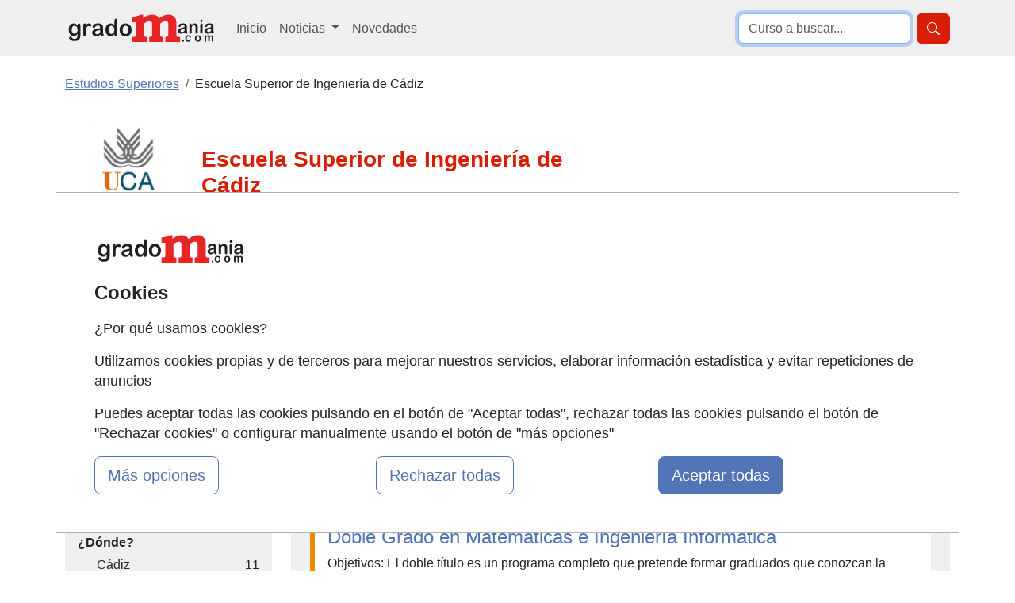

--- FILE ---
content_type: text/html; charset=UTF-8
request_url: https://www.gradomania.com/escuela-superior-de-ingenieria-de-cadiz-universidad-de-cadiz-2162_q04.html
body_size: 18101
content:
<!DOCTYPE html>
<html lang="es">

<head>
    <title>Grados Escuela Superior de Ingeniería de Cádiz - Gradomania.com</title>
                <script type="application/ld+json">
                {
                    "@context": "https://schema.org",
                    "@type": "ItemList",
                    "itemListElement": [
                        
                {
                    "@type":"ListItem",
                    "position":1,
                    "url": "https://www.gradomania.com/doble-grado-en-matematicas-e-ingenieria-informatica-cadiz-335579_q08.html"
                },
                {
                    "@type":"ListItem",
                    "position":2,
                    "url": "https://www.gradomania.com/grado-en-ingenieria-electronica-industrial-cadiz-335578_q08.html"
                },
                {
                    "@type":"ListItem",
                    "position":3,
                    "url": "https://www.gradomania.com/grado-en-ingenieria-mecanica-cadiz-335577_q08.html"
                },
                {
                    "@type":"ListItem",
                    "position":4,
                    "url": "https://www.gradomania.com/doble-grado-en-ingenieria-electrica-y-en-ingenieria-electronica-industrial-cadiz-287738_q08.html"
                },
                {
                    "@type":"ListItem",
                    "position":5,
                    "url": "https://www.gradomania.com/doble-grado-en-ingenieria-mecanica-e-ingenieria-electrica-cadiz-287737_q08.html"
                },
                {
                    "@type":"ListItem",
                    "position":6,
                    "url": "https://www.gradomania.com/doble-grado-en-ingenieria-mecanica-e-ingenieria-en-diseno-industrial-y-desarrollo-del-producto-cadiz-287736_q08.html"
                },
                {
                    "@type":"ListItem",
                    "position":7,
                    "url": "https://www.gradomania.com/grado-en-ingenieria-electrica-cadiz-287513_q08.html"
                },
                {
                    "@type":"ListItem",
                    "position":8,
                    "url": "https://www.gradomania.com/grado-en-ingenieria-en-diseno-industrial-y-desarrollo-del-producto-cadiz-195943_q08.html"
                },
                {
                    "@type":"ListItem",
                    "position":9,
                    "url": "https://www.gradomania.com/grado-en-ingenieria-aeroespacial-cadiz-195940_q08.html"
                },
                {
                    "@type":"ListItem",
                    "position":10,
                    "url": "https://www.gradomania.com/grado-en-ingenieria-informatica-cadiz-82474_q08.html"
                },
                {
                    "@type":"ListItem",
                    "position":11,
                    "url": "https://www.gradomania.com/grado-en-ingenieria-en-tecnologias-industriales-cadiz-82473_q08.html"
                }                    ]
                }
            </script>
        <meta name="description" content="Consulta aquí todos los estudios de Escuela Superior de Ingeniería de Cádiz. La Universidad de Cádiz (UCA) es un centro público creado en 1979. Su crecimiento ha sido..." /><meta name="keywords" content="Escuela,Superior,Ingeniería,Cádiz" /><meta name="author" content="FormaZion Web - www.www.gradomania.com" /><meta name="google-site-verification" content="_3m2hBKJSb88S8tARLC7Z-Sq3doKgpjzIgXLEhLlrVk" /><meta http-equiv="Content-Type" content="text/html; charset=UTF-8" /><link rel="apple-touch-icon" sizes="144x144" href="/imagenes-web/GM/favicon/apple-touch-icon.png"><link rel="icon" type="image/png" sizes="32x32" href="/imagenes-web/GM/favicon/favicon-32x32.png"><link rel="icon" type="image/png" sizes="16x16" href="/imagenes-web/GM/favicon/favicon-16x16.png"><link rel="manifest" href="/imagenes-web/GM/favicon/site.webmanifest"><link rel="mask-icon" href="/imagenes-web/GM/favicon/safari-pinned-tab.svg" color="#5bbad5"><meta name="msapplication-TileColor" content="#603cba"><meta name="theme-color" content="#ffffff"><script>
                    (function(i,s,o,g,r,a,m){i['GoogleAnalyticsObject']=r;i[r]=i[r]||function(){
                    (i[r].q=i[r].q||[]).push(arguments)},i[r].l=1*new Date();a=s.createElement(o),
                    m=s.getElementsByTagName(o)[0];a.async=1;a.src=g;m.parentNode.insertBefore(a,m)
                    })(window,document,'script','https://www.google-analytics.com/analytics.js','ga');

                    ga('create', 'UA-9219439-1', 'auto');
                    ga('send', 'pageview');

                  </script>
                  
                  
                    <script async src='https://www.googletagmanager.com/gtag/js?id=G-FY8HBPHYPR'></script>
                    
                    <script>
                    window.dataLayer = window.dataLayer || [];
                    function gtag(){dataLayer.push(arguments);}
                     gtag('consent', 'default', {
                'ad_storage': 'denied',
                'ad_user_data': 'denied',
                'ad_personalization': 'denied',
                'analytics_storage': 'denied'
              }); 
                    gtag('js', new Date());

                    gtag('config', 'G-FY8HBPHYPR');
                    </script><meta name="robots" content="index,follow,all" /><meta property="og:site_name" name="www.gradomania.com"><meta name="theme-color" content="#E62527"><link rel="canonical" href="https://www.gradomania.com/escuela-superior-de-ingenieria-de-cadiz-universidad-de-cadiz-2162_q04.html">    <meta name="viewport" content="width=device-width, initial-scale=1">
    <link as="style" rel="preload" href="estilos/GM/bootstrap/centros.css">
    <!--<link href="estilos/GM/bootstrap/bootstrap-nuevo.min.css" rel="stylesheet">-->


    <link href="estilos/GM/bootstrap/centros.css" rel="stylesheet">

        <style>
        a.popup-cerrar,
        a.popup-cerrar:hover,
        a.popup-link:hover {
            text-decoration: none
        }

        .popup {
            position: relative;
            display: inline-block;
            cursor: pointer
        }

        #aviso {
            display: none;
            opacity: 0;
            margin-top: 300px
        }

        #aviso:target {
            display: block;
            opacity: 1;
            border-radius: 3px;
            position: relative;
            top: 0;
            left: 0;
            right: 0;
            bottom: 0;
            margin: 0;
            z-index: 999;
            transition: 1s
        }

        .popup-contenedor {
            width: 60%;
            margin-top: 295px;
            position: absolute;
            clear: both;
            padding: 25px;
            background-color: #fafafa;
            color: #333;
            border-radius: 3px;
            border: 1px solid #5275b7;
            -webkit-box-shadow: 0 0 9px 4px rgba(0, 0, 0, .28);
            -moz-box-shadow: 0 0 9px 4px rgba(0, 0, 0, .28);
            box-shadow: 0 0 9px 4px rgba(0, 0, 0, .28)
        }

        a.popup-cerrar {
            position: absolute;
            top: 3px;
            right: 3px;
            background-color: #5275b7;
            padding: 7px 10px;
            font-size: 20px;
            line-height: 1;
            color: #fff;
            border-top-right-radius: 3px;
            margin-bottom: 20px
        }

        .youtube-player iframe,
        .youtube-player img,
        .vimeo-player iframe,
        .vimeo-player img {
            left: 0 !important;
            width: 100% !important;
            top: 0 !important;
            position: absolute !important
        }     

        a.popup-cerrar:hover {
            color: #000
        }

        a.popup-link {
            float: left;
            padding: 8px;
            border: 1px solid #5275b7;
            border-radius: 20px;
            background-color: #fff;
            color: #5275b7;
            transition: .5s;
            margin-top: 20px
        }

        .youtube-player,
        .vimeo-player {
            position: relative !important;
            padding-bottom: 56.25% !important;
            height: 0 !important;
            overflow: hidden !important;
            max-width: 100% !important;
            background: #000 !important;
            width: 215px
        }

        .youtube-player iframe,
        .vimeo-player iframe {
            height: 100% !important;
            z-index: 100 !important;
            background: 0 0 !important
        }

        .youtube-player img,
        .vimeo-player img {
            object-fit: cover !important;
            display: block !important;
            bottom: 0 !important;
            margin: auto !important;
            max-width: 100% !important;
            right: 0 !important;
            border: none !important;
            height: auto !important;
            cursor: pointer !important;
            -webkit-transition: .4s !important;
            -moz-transition: .4s !important;
            transition: .4s !important
        }

        .youtube-player img:hover,
        .vimeo-player img:hover {
            -webkit-filter: brightness(75%) !important
        }

        .youtube-player .play,
        .vimeo-player .play {
            height: 72px !important;
            width: 72px !important;
            left: 50% !important;
            top: 50% !important;
            margin-left: -36px !important;
            margin-top: -36px !important;
            position: absolute !important;
            background: url('/imagenes-web/play.png') no-repeat !important;
            cursor: pointer !important
        }

        @media (max-width:991px) {
            div.logotipo_centro {
                margin-top: 20px
            }
        }
    </style>
</head>

<body>
    <header>
        
<nav class="navbar navbar-expand-lg bg-body-secondary" role="navigation">
    <div class="container">
        <div class="d-flex">
            <button class="navbar-toggler border-0 me-2" type="button" data-bs-toggle="collapse" data-bs-target="#menulista" aria-controls="menulista" aria-expanded="false" aria-label="Desplegable Menú Principal">
                <span class="navbar-toggler-icon"></span>
            </button>

            <a title="Ir a la home de Gradomania" class="navbar-brand mt-0" id="navbar-brand-header" href="https://www.gradomania.com">
                <img src="/imagenes-web/GM/logo_gradomania_192x45.gif" alt="Grados y Estudios universitarios en www.gradomania.com" title="Gu&iacute;a de estudios universitarios" width="192" height="45">
            </a>
        </div>

        <button class="border-0 btn btn-primary d-block d-lg-none" type="button" data-bs-toggle="collapse" data-bs-target="#menubusqueda" aria-controls="menubusqueda" aria-expanded="false" aria-label="Desplegable Buscador" title="Desplegable Buscador">
        <svg xmlns="http://www.w3.org/2000/svg" width="16" height="16" fill="currentColor" class="bi bi-search" viewBox="0 0 16 16">
                <path d="M11.742 10.344a6.5 6.5 0 1 0-1.397 1.398h-.001q.044.06.098.115l3.85 3.85a1 1 0 0 0 1.415-1.414l-3.85-3.85a1 1 0 0 0-.115-.1zM12 6.5a5.5 5.5 0 1 1-11 0 5.5 5.5 0 0 1 11 0" />
            </svg>
        </button>

        <div class="collapse navbar-collapse" id="menulista">
            <ul class="navbar-nav mr-auto">
                <li class="nav-item align-self-lg-center mt-3 mt-lg-0">
                    <a title="Ir a la página de Inicio de Gradomania" class="nav-link" href="https://www.gradomania.com">Inicio</a>
                </li>
                <li class="nav-item dropdown">
                    <a title="Desplegar Sección de Noticias de Gradomania" class="nav-link dropdown-toggle" href="#" role="button" data-bs-toggle="dropdown" aria-expanded="false">
                        Noticias
                    </a>
                    <ul class="dropdown-menu">
                        <li><a class="dropdown-item" href="/noticias.html" title="Portada">Portada</a></li>
                        <li><a class="dropdown-item" href="/grados-universidad.html" title="Sección grados universidad">Universidad</a></li>
                        <li><a class="dropdown-item" href="/formacion-profesional-grados.html" title="Sección formación profesional grados">Formación Profesional</a></li>
                    </ul>
                </li>
                <li class="nav-item align-self-lg-center">
                    <a title="Ir a la página de Novedades de Gradomania" class="nav-link" href="/cursos-nuevos.html">Novedades</a>
                </li>
                            </ul>
        </div>

        <div class="collapse navbar-collapse justify-content-end" id="menubusqueda">
            <form class="form-inline my-2 my-lg-0 float-right d-flex justify-content-end" role="search" method="get" action="/index.php" target="_blank">
                <input type="text" name="texto_busqueda" class="busqueda form-control me-2" autofocus placeholder="Curso a buscar...">
                <input type="hidden" value="cursos" name="pagina">
                <button type="submit" class="btn btn-primary"><svg xmlns="http://www.w3.org/2000/svg" width="16" height="16" fill="currentColor" class="bi bi-search" viewBox="0 0 16 16" aria-label="Buscar" title="Buscar">
                <path d="M11.742 10.344a6.5 6.5 0 1 0-1.397 1.398h-.001q.044.06.098.115l3.85 3.85a1 1 0 0 0 1.415-1.414l-3.85-3.85a1 1 0 0 0-.115-.1zM12 6.5a5.5 5.5 0 1 1-11 0 5.5 5.5 0 0 1 11 0" />
            </svg></button>
            </form>
        </div>

    </div>
</nav>    </header>
    <div class="container">
        <div class="row my-3 my-lg-4">
            <div id="navegacion" class="col-12">
                <ul class="breadcrumb"  itemscope itemtype="http://schema.org/BreadcrumbList"  ><li class="breadcrumb-item active" itemprop="itemListElement" itemscope itemtype="http://schema.org/ListItem"  ><a href="https://www.gradomania.com" itemprop="item"   ><span  itemprop="name"   >Estudios Superiores</span></a><meta itemprop = "position" content = "1" /></li><li class="breadcrumb-item">Escuela Superior de Ingeniería de Cádiz</li></ul>            </div>
        </div>
    </div>


    
    
        <div id="imagenCabecera">
                    </div>

        <div class="container" id="contenedor">
            <div id="seccion">
                <div class=" centro">
                    <div class="curso_detalle row" itemscope itemtype="http://schema.org/EducationalOrganization">
                        <div class="col-12 moverColumnaLeft col-lg-7 ">
                            <div class="zona_cabecera">
                                <div class="logotipo_centro container-fluid mb-4">
                                    <div class="row">
                                        <div class="col-12 col-lg-3"><span  class="imagen" ><img src="imagenes/GM/uca.jpg" title="Escuela Superior de Ingeniería de Cádiz" alt="Escuela Superior de Ingeniería de Cádiz" width="120" height="120" /></span></div><div class="col-12 col-lg-9 align-self-center"><span class="texto" itemprop="name"><h1 id="nombreCentro" class="text-primary fs-3 text-center text-md-start mb-0"><b>Escuela Superior de Ingeniería de Cádiz</b></h1></span></div>                                    </div>
                                </div>
                            </div>
                            <div class="datos_detallados">
                                <table id="facultad">
                <tr><td><strong>Universidad:</strong></td><td><a class="text-decoration-none text-primary-2" href="https://www.gradomania.com/universidad-de-cadiz-1878_q04.html">Universidad de Cádiz</a></td></tr>
                <tr><td><strong>Campus:</strong></td><td>Campus de Cádiz</td></tr>
                <tr><td><strong>Dirección:</strong></td><td>Calle Ancha, 16<br/>11003 Cádiz Cádiz, España
                </td></tr>
             </table><div id="descripcion_centro_completa">La Universidad de Cádiz (UCA) es un centro público creado en 1979. <br />
<br />
Su crecimiento ha sido rápido: en sus inicios contaba con 6.000 estudiantes. En la actualidad cuenta con más de 22.000 alumnos cursando las 53 titulaciones que imparte.<br />
</div>
                <div id="descripcion_centro"><div itemprop="location" itemscope itemtype="http://schema.org/Place"  ><div itemprop="geo" itemscope itemtype="http://schema.org/GeoCoordinates"  ><meta itemprop = "latitude" content = "36.5338347" /><meta itemprop = "longitude" content = "-6.2978742" /></div></div>La Universidad de Cádiz (UCA) es un centro público creado en 1979. <br />
<br />
Su crecimiento ha sido rápido: en sus inicios contaba con 6.000 estudiantes. En la actualidad cuenta con más de 22.000 alumnos cursando las 53 titulaciones que imparte.<br />
</div>                            </div>
                        </div>
                                                    <div class="col-lg-5 mt-3 mt-lg-5 moverColumnaLeft">
                                <div id="capa_mapa">
            <iframe
                style="max-width: 100%;max-height:100%;"
                title="Localización del centro"
                width="600"
                height="250"
                style="border:0"
                loading="lazy"
                allowfullscreen
                referrerpolicy="no-referrer-when-downgrade"
                src="https://www.google.com/maps/embed/v1/view?key=AIzaSyCiMnpBGMebhV8Pg1rPN0kMFYExZ1_gc0M&center=36.5338347,-6.2978742&zoom=15&maptype=roadmap">
                </iframe>
            </div>                            </div>
                                                <div class="enlace_centro">
                                                    </div>
                    </div>
                </div>

                
                
                                    <div class="row mt-3 mt-md-5">
                                                    <div id="ocultar_filtros" class="filtros col-12 col-lg-3 ocultar_filtros">
                                <div class="filtros bg-light p-1 p-lg-3">
                                    <nav>
                                        <span id="titulo_filtros" class="text-primary text-primary-2 fw-bold mt-4">Filtra los resultados</span>
                                        <div id="filtros">
                                                                                            <div class="bloque">
                                                    <h3 class="fw-bold text-dark fs-6 mt-4">¿Modalidad?</h3>
                                                    <ul class="list-unstyled lista-filtros">
                                                                                                                                                                                    <li>
                                                                    <div class="d-flex justify-content-between">
                                                                        <span class="filtro ms-4">Presencial</span>
                                                                        <span class="cantidad">11</span>
                                                                    </div>
                                                                </li>
                                                                                                                </ul>
                                                </div>
                                            
                                                                                            <div class="bloque">
                                                    <h3 class="fw-bold text-dark fs-6 mt-4">¿Dónde?</h3>
                                                                                                            <ul class="list-unstyled lista-filtros">
                                                                                                                            <li>
                                                                    <div class="d-flex justify-content-between">
                                                                        <span class="filtro ms-4">Cádiz</span>
                                                                        <span class="cantidad">11</span>
                                                                    </div>
                                                                </li>
                                                                                                                    </ul>
                                                </div>
                                                                                                                                                                        <div class="bloque">
                                                <h3 class="fw-bold text-dark fs-6 mt-4">¿Temática?</h3>
                                                <ul class="list-unstyled lista-filtros">
                                                                                                                                                                        <li>
                                                                <a class="text-decoration-none text-dark" title="" href="escuela-superior-de-ingenieria-de-cadiz-2162_xtem5050_q04.html">
                                                                    <div class="d-flex justify-content-between">
                                                                        <span class="filtro ms-4">Ingeniería Mecánica</span>
                                                                        <span class="cantidad">2</span>
                                                                    </div>
                                                                </a>
                                                            </li>
                                                                                                                    <li>
                                                                <a class="text-decoration-none text-dark" title="" href="escuela-superior-de-ingenieria-de-cadiz-2162_xtem5054_q04.html">
                                                                    <div class="d-flex justify-content-between">
                                                                        <span class="filtro ms-4">Ingeniería Electrónica Industrial y Automática</span>
                                                                        <span class="cantidad">2</span>
                                                                    </div>
                                                                </a>
                                                            </li>
                                                                                                                    <li>
                                                                <a class="text-decoration-none text-dark" title="" href="escuela-superior-de-ingenieria-de-cadiz-2162_xtem5114_q04.html">
                                                                    <div class="d-flex justify-content-between">
                                                                        <span class="filtro ms-4">Ingeniería de Diseño Industrial y Desarrollo de Producto</span>
                                                                        <span class="cantidad">2</span>
                                                                    </div>
                                                                </a>
                                                            </li>
                                                                                                                    <li>
                                                                <a class="text-decoration-none text-dark" title="" href="escuela-superior-de-ingenieria-de-cadiz-2162_xtem5048_q04.html">
                                                                    <div class="d-flex justify-content-between">
                                                                        <span class="filtro ms-4">Ingeniería en Informática</span>
                                                                        <span class="cantidad">1</span>
                                                                    </div>
                                                                </a>
                                                            </li>
                                                                                                                    <li>
                                                                <a class="text-decoration-none text-dark" title="" href="escuela-superior-de-ingenieria-de-cadiz-2162_xtem5101_q04.html">
                                                                    <div class="d-flex justify-content-between">
                                                                        <span class="filtro ms-4">Ingeniería Aeroespacial</span>
                                                                        <span class="cantidad">1</span>
                                                                    </div>
                                                                </a>
                                                            </li>
                                                                                                                    <li>
                                                                <a class="text-decoration-none text-dark" title="" href="escuela-superior-de-ingenieria-de-cadiz-2162_xtem5016_q04.html">
                                                                    <div class="d-flex justify-content-between">
                                                                        <span class="filtro ms-4">Matemáticas</span>
                                                                        <span class="cantidad">1</span>
                                                                    </div>
                                                                </a>
                                                            </li>
                                                                                                                    <li>
                                                                <a class="text-decoration-none text-dark" title="" href="escuela-superior-de-ingenieria-de-cadiz-2162_xtem5112_q04.html">
                                                                    <div class="d-flex justify-content-between">
                                                                        <span class="filtro ms-4">Ingeniería en Tecnologías Industriales</span>
                                                                        <span class="cantidad">1</span>
                                                                    </div>
                                                                </a>
                                                            </li>
                                                                                                                    <li>
                                                                <a class="text-decoration-none text-dark" title="" href="escuela-superior-de-ingenieria-de-cadiz-2162_xtem5053_q04.html">
                                                                    <div class="d-flex justify-content-between">
                                                                        <span class="filtro ms-4">Ingeniería Eléctrica</span>
                                                                        <span class="cantidad">1</span>
                                                                    </div>
                                                                </a>
                                                            </li>
                                                                                                                                                            </ul>
                                            </div>
                                                                                </div>
                                                                        </nav>
                                </div>
                            </div>
                                                                                                            <div class="datos_detallados col-lg-9">
                                                                    <div class="cursos" id="cursos">
                                                                                    <div class="encabezado fs-4 text-dark bg-secondary-subtle px-3 py-2">Estudios Superiores impartidos por Escuela Superior de Ingeniería de Cádiz</div>
                                            <div class="listado_cursos_texto agrupado bg-light px-lg-4 pt-lg-4 pb-lg-1 px-2 pt-2 pb-1">
                                                <ul class="lista list-unstyled">
                                                                                                            <script type="application/ld+json">
                                                            {
                                                                "@context": "http://schema.org",
                                                                "@type": "Course",
                                                                "name": "Doble Grado en Matemáticas e Ingeniería Informática",
                                                                "description": "Objetivos: El doble título es un programa completo que pretende formar graduados que conozcan la naturaleza,
los métodos y los fines más relevantes de las Matemáticas, que además posean conocimientos
generales y específicos de Informática y la interrelación que existe entre ambas disciplinas
posibilitando su acceso al mercado de trabajo en puestos de respo",
                                                                "provider": {
                                                                    "@type": "Organization",
                                                                    "name": "Escuela Superior de Ingeniería de Cádiz Universidad de Cádiz"
                                                                },
                                                                "offers": {
                                                                    "@type": "Offer",
                                                                    "price": "0",
                                                                    "priceCurrency": "EUR",
                                                                    "category": "Doble Grado en Matemáticas e Ingeniería Informática"
                                                                },
                                                                "hasCourseInstance": [{
                                                                    "@type": "CourseInstance",
                                                                    "courseMode": "Onsite",
                                                                    "location" : "Cádiz", "offers": {
                                                                        "@type": "Offer",
                                                                        "price": "0",
                                                                        "priceCurrency": "EUR"
                                                                    },
                                                                    "courseSchedule": {
                                                                        "@type": "Schedule",
                                                                        "repeatFrequency": "MONTHLY",
                                                                        "repeatCount": 1,
                                                                        "byDay": ["MO", "TU", "WE", "TH", "FR"]
                                                                    }
                                                                }]
                                                            }
                                                        </script>
                                                        <li class="presencial">
                                                            <a class="text-decoration-none" title="Doble Grado en Matemáticas e Ingeniería Informática"
                                                                href="https://www.gradomania.com/doble-grado-en-matematicas-e-ingenieria-informatica-cadiz-335579_q08.html">
                                                                <div class="ficha_evento_texto bg-white p-lg-3 p-2 mb-4">
                                                                    <article>
                                                                        <div class="derecha">
                                                                            <div class="titulo">
                                                                                <div class="evento">
                                                                                    <h2 class="text-primary text-primary-2 fs-4">Doble Grado en Matemáticas e Ingeniería Informática</h2>
                                                                                </div>
                                                                            </div>
                                                                            <div class="fila_evento">
                                                                                <div class="snippet text-dark">
                                                                                    Objetivos: El doble título es un programa completo que pretende formar graduados que conozcan la naturaleza,
los métodos y los fines más relevantes de las Matemáticas, que además posean conocimientos
generales y específicos de Informática y la interrelación que existe entre ambas disciplinas
posibilitando su acceso al mercado de trabajo en puestos de respo...
                                                                                </div>
                                                                            </div>
                                                                            <div class="columna_datos mt-lg-4 mt-2">
                                                                                <ul class="list-unstyled d-block d-md-flex justify-content-between justify-content-lg-evenly ps-3 ps-md-0">
                                                                                    <li class="modalidad align-self-center">
                                                                                        <div class="epigrafe modalidad">
                                                                                            <span class="modalidad d-flex">
                                                                                                <svg xmlns="http://www.w3.org/2000/svg" width="24" height="24" fill="currentColor" class="bi bi-check2 fs-4 text-secondary me-1" viewBox="0 0 16 16">
                                                                                                    <path d="M13.854 3.646a.5.5 0 0 1 0 .708l-7 7a.5.5 0 0 1-.708 0l-3.5-3.5a.5.5 0 1 1 .708-.708L6.5 10.293l6.646-6.647a.5.5 0 0 1 .708 0" />
                                                                                                </svg>
                                                                                                <span class="align-self-center">
                                                                                                    <span>
                                                                                                        <span>
                                                                                                            <span class="imparticion presencial"
                                                                                                                itemprop="addressLocality">
                                                                                                                                                                                                                                        <span class="imparticion presencial"
                                                                                                                            itemprop="addressLocality">
                                                                                                                            Cádiz                                                                                                                        </span>
                                                                                                                                                                                                                                </span>
                                                                                                        </span>
                                                                                                    </span>
                                                                                                </span>
                                                                                            </span>
                                                                                        </div>
                                                                                    </li>
                                                                                                                                                                            <li class="comienzo text-secondary mt-2 my-md-0 align-self-center">
                                                                                            <div class="epigrafe comienzo">
                                                                                                <span class="comienzo"><svg xmlns="http://www.w3.org/2000/svg" width="24" height="24" fill="currentColor" class="bi bi-calendar2-event fs-4 text-secondary me-1" viewBox="0 0 16 16">
                                                                                                        <path d="M11 7.5a.5.5 0 0 1 .5-.5h1a.5.5 0 0 1 .5.5v1a.5.5 0 0 1-.5.5h-1a.5.5 0 0 1-.5-.5z" />
                                                                                                        <path d="M3.5 0a.5.5 0 0 1 .5.5V1h8V.5a.5.5 0 0 1 1 0V1h1a2 2 0 0 1 2 2v11a2 2 0 0 1-2 2H2a2 2 0 0 1-2-2V3a2 2 0 0 1 2-2h1V.5a.5.5 0 0 1 .5-.5M2 2a1 1 0 0 0-1 1v11a1 1 0 0 0 1 1h12a1 1 0 0 0 1-1V3a1 1 0 0 0-1-1z" />
                                                                                                        <path d="M2.5 4a.5.5 0 0 1 .5-.5h10a.5.5 0 0 1 .5.5v1a.5.5 0 0 1-.5.5H3a.5.5 0 0 1-.5-.5z" />
                                                                                                    </svg>Consultar</span>
                                                                                            </div>
                                                                                        </li>
                                                                                                                                                                                                                                                                <li class="duracion text-secondary mt-2 my-md-0 align-self-center">
                                                                                            <div class="epigrafe duracion">
                                                                                                <span class="duracion">
                                                                                                    <svg xmlns="http://www.w3.org/2000/svg" width="24" height="24" fill="currentColor" class="bi bi-hourglass-split fs-4 text-secondary me-1" viewBox="0 0 16 16">
                                                                                                        <path d="M2.5 15a.5.5 0 1 1 0-1h1v-1a4.5 4.5 0 0 1 2.557-4.06c.29-.139.443-.377.443-.59v-.7c0-.213-.154-.451-.443-.59A4.5 4.5 0 0 1 3.5 3V2h-1a.5.5 0 0 1 0-1h11a.5.5 0 0 1 0 1h-1v1a4.5 4.5 0 0 1-2.557 4.06c-.29.139-.443.377-.443.59v.7c0 .213.154.451.443.59A4.5 4.5 0 0 1 12.5 13v1h1a.5.5 0 0 1 0 1zm2-13v1c0 .537.12 1.045.337 1.5h6.326c.216-.455.337-.963.337-1.5V2zm3 6.35c0 .701-.478 1.236-1.011 1.492A3.5 3.5 0 0 0 4.5 13s.866-1.299 3-1.48zm1 0v3.17c2.134.181 3 1.48 3 1.48a3.5 3.5 0 0 0-1.989-3.158C8.978 9.586 8.5 9.052 8.5 8.351z" />
                                                                                                    </svg>
                                                                                                    <span class="bloque"
                                                                                                        content=""
                                                                                                        itemprop="duration">
                                                                                                        360 ECTS                                                                                                    </span>
                                                                                                </span>
                                                                                            </div>
                                                                                        </li>
                                                                                                                                                                                                                                                                <li class="precio text-secondary mt-2 my-md-0 align-self-center">
                                                                                            <div class="epigrafe precio">
                                                                                                <span class="precio"><svg xmlns="http://www.w3.org/2000/svg" width="24" height="24" fill="currentColor" class="bi bi-currency-euro fs-4 text-secondary me-1" viewBox="0 0 16 16">
                                                                                                        <path d="M4 9.42h1.063C5.4 12.323 7.317 14 10.34 14c.622 0 1.167-.068 1.659-.185v-1.3c-.484.119-1.045.17-1.659.17-2.1 0-3.455-1.198-3.775-3.264h4.017v-.928H6.497v-.936q-.002-.165.008-.329h4.078v-.927H6.618c.388-1.898 1.719-2.985 3.723-2.985.614 0 1.175.05 1.659.177V2.194A6.6 6.6 0 0 0 10.341 2c-2.928 0-4.82 1.569-5.244 4.3H4v.928h1.01v1.265H4v.928z" />
                                                                                                    </svg>Consultar</span>
                                                                                            </div>
                                                                                        </li>
                                                                                    
                                                                                                                                                                    </ul>
                                                                            </div>
                                                                        </div>
                                                                    </article>
                                                                </div>
                                                            </a>
                                                        </li>
                                                                                                            <script type="application/ld+json">
                                                            {
                                                                "@context": "http://schema.org",
                                                                "@type": "Course",
                                                                "name": "Grado en Ingeniería Electrónica Industrial",
                                                                "description": "El trabajo del Graduado en Ingeniería Electrónica Industrial está ligado a los procesos productivos y tiene como objetivo mejorar la calidad de los productos, satisfacer las necesidades de los clientes y hacer más sostenibles las industrias, estando capacitado para  incorporarse a una gran empresa o incluso crear tu propia empresa.",
                                                                "provider": {
                                                                    "@type": "Organization",
                                                                    "name": "Escuela Superior de Ingeniería de Cádiz Universidad de Cádiz"
                                                                },
                                                                "offers": {
                                                                    "@type": "Offer",
                                                                    "price": "0",
                                                                    "priceCurrency": "EUR",
                                                                    "category": "Grado en Ingeniería Electrónica Industrial"
                                                                },
                                                                "hasCourseInstance": [{
                                                                    "@type": "CourseInstance",
                                                                    "courseMode": "Onsite",
                                                                    "location" : "Cádiz", "offers": {
                                                                        "@type": "Offer",
                                                                        "price": "0",
                                                                        "priceCurrency": "EUR"
                                                                    },
                                                                    "courseSchedule": {
                                                                        "@type": "Schedule",
                                                                        "repeatFrequency": "MONTHLY",
                                                                        "repeatCount": 1,
                                                                        "byDay": ["MO", "TU", "WE", "TH", "FR"]
                                                                    }
                                                                }]
                                                            }
                                                        </script>
                                                        <li class="presencial">
                                                            <a class="text-decoration-none" title="Grado en Ingeniería Electrónica Industrial"
                                                                href="https://www.gradomania.com/grado-en-ingenieria-electronica-industrial-cadiz-335578_q08.html">
                                                                <div class="ficha_evento_texto bg-white p-lg-3 p-2 mb-4">
                                                                    <article>
                                                                        <div class="derecha">
                                                                            <div class="titulo">
                                                                                <div class="evento">
                                                                                    <h2 class="text-primary text-primary-2 fs-4">Grado en Ingeniería Electrónica Industrial</h2>
                                                                                </div>
                                                                            </div>
                                                                            <div class="fila_evento">
                                                                                <div class="snippet text-dark">
                                                                                    El trabajo del Graduado en Ingeniería Electrónica Industrial está ligado a los procesos productivos y tiene como objetivo mejorar la calidad de los productos, satisfacer las necesidades de los clientes y hacer más sostenibles las industrias, estando capacitado para  incorporarse a una gran empresa o incluso crear tu propia empresa....
                                                                                </div>
                                                                            </div>
                                                                            <div class="columna_datos mt-lg-4 mt-2">
                                                                                <ul class="list-unstyled d-block d-md-flex justify-content-between justify-content-lg-evenly ps-3 ps-md-0">
                                                                                    <li class="modalidad align-self-center">
                                                                                        <div class="epigrafe modalidad">
                                                                                            <span class="modalidad d-flex">
                                                                                                <svg xmlns="http://www.w3.org/2000/svg" width="24" height="24" fill="currentColor" class="bi bi-check2 fs-4 text-secondary me-1" viewBox="0 0 16 16">
                                                                                                    <path d="M13.854 3.646a.5.5 0 0 1 0 .708l-7 7a.5.5 0 0 1-.708 0l-3.5-3.5a.5.5 0 1 1 .708-.708L6.5 10.293l6.646-6.647a.5.5 0 0 1 .708 0" />
                                                                                                </svg>
                                                                                                <span class="align-self-center">
                                                                                                    <span>
                                                                                                        <span>
                                                                                                            <span class="imparticion presencial"
                                                                                                                itemprop="addressLocality">
                                                                                                                                                                                                                                        <span class="imparticion presencial"
                                                                                                                            itemprop="addressLocality">
                                                                                                                            Cádiz                                                                                                                        </span>
                                                                                                                                                                                                                                </span>
                                                                                                        </span>
                                                                                                    </span>
                                                                                                </span>
                                                                                            </span>
                                                                                        </div>
                                                                                    </li>
                                                                                                                                                                            <li class="comienzo text-secondary mt-2 my-md-0 align-self-center">
                                                                                            <div class="epigrafe comienzo">
                                                                                                <span class="comienzo"><svg xmlns="http://www.w3.org/2000/svg" width="24" height="24" fill="currentColor" class="bi bi-calendar2-event fs-4 text-secondary me-1" viewBox="0 0 16 16">
                                                                                                        <path d="M11 7.5a.5.5 0 0 1 .5-.5h1a.5.5 0 0 1 .5.5v1a.5.5 0 0 1-.5.5h-1a.5.5 0 0 1-.5-.5z" />
                                                                                                        <path d="M3.5 0a.5.5 0 0 1 .5.5V1h8V.5a.5.5 0 0 1 1 0V1h1a2 2 0 0 1 2 2v11a2 2 0 0 1-2 2H2a2 2 0 0 1-2-2V3a2 2 0 0 1 2-2h1V.5a.5.5 0 0 1 .5-.5M2 2a1 1 0 0 0-1 1v11a1 1 0 0 0 1 1h12a1 1 0 0 0 1-1V3a1 1 0 0 0-1-1z" />
                                                                                                        <path d="M2.5 4a.5.5 0 0 1 .5-.5h10a.5.5 0 0 1 .5.5v1a.5.5 0 0 1-.5.5H3a.5.5 0 0 1-.5-.5z" />
                                                                                                    </svg>Consultar</span>
                                                                                            </div>
                                                                                        </li>
                                                                                                                                                                                                                                                                <li class="duracion text-secondary mt-2 my-md-0 align-self-center">
                                                                                            <div class="epigrafe duracion">
                                                                                                <span class="duracion">
                                                                                                    <svg xmlns="http://www.w3.org/2000/svg" width="24" height="24" fill="currentColor" class="bi bi-hourglass-split fs-4 text-secondary me-1" viewBox="0 0 16 16">
                                                                                                        <path d="M2.5 15a.5.5 0 1 1 0-1h1v-1a4.5 4.5 0 0 1 2.557-4.06c.29-.139.443-.377.443-.59v-.7c0-.213-.154-.451-.443-.59A4.5 4.5 0 0 1 3.5 3V2h-1a.5.5 0 0 1 0-1h11a.5.5 0 0 1 0 1h-1v1a4.5 4.5 0 0 1-2.557 4.06c-.29.139-.443.377-.443.59v.7c0 .213.154.451.443.59A4.5 4.5 0 0 1 12.5 13v1h1a.5.5 0 0 1 0 1zm2-13v1c0 .537.12 1.045.337 1.5h6.326c.216-.455.337-.963.337-1.5V2zm3 6.35c0 .701-.478 1.236-1.011 1.492A3.5 3.5 0 0 0 4.5 13s.866-1.299 3-1.48zm1 0v3.17c2.134.181 3 1.48 3 1.48a3.5 3.5 0 0 0-1.989-3.158C8.978 9.586 8.5 9.052 8.5 8.351z" />
                                                                                                    </svg>
                                                                                                    <span class="bloque"
                                                                                                        content=""
                                                                                                        itemprop="duration">
                                                                                                        240 ECTS                                                                                                    </span>
                                                                                                </span>
                                                                                            </div>
                                                                                        </li>
                                                                                                                                                                                                                                                                <li class="precio text-secondary mt-2 my-md-0 align-self-center">
                                                                                            <div class="epigrafe precio">
                                                                                                <span class="precio"><svg xmlns="http://www.w3.org/2000/svg" width="24" height="24" fill="currentColor" class="bi bi-currency-euro fs-4 text-secondary me-1" viewBox="0 0 16 16">
                                                                                                        <path d="M4 9.42h1.063C5.4 12.323 7.317 14 10.34 14c.622 0 1.167-.068 1.659-.185v-1.3c-.484.119-1.045.17-1.659.17-2.1 0-3.455-1.198-3.775-3.264h4.017v-.928H6.497v-.936q-.002-.165.008-.329h4.078v-.927H6.618c.388-1.898 1.719-2.985 3.723-2.985.614 0 1.175.05 1.659.177V2.194A6.6 6.6 0 0 0 10.341 2c-2.928 0-4.82 1.569-5.244 4.3H4v.928h1.01v1.265H4v.928z" />
                                                                                                    </svg>Consultar</span>
                                                                                            </div>
                                                                                        </li>
                                                                                    
                                                                                                                                                                    </ul>
                                                                            </div>
                                                                        </div>
                                                                    </article>
                                                                </div>
                                                            </a>
                                                        </li>
                                                                                                            <script type="application/ld+json">
                                                            {
                                                                "@context": "http://schema.org",
                                                                "@type": "Course",
                                                                "name": "Grado en Ingeniería Mecánica",
                                                                "description": "El trabajo del Graduado/a en Ingeniería Mecánica está ligado a los procesos de fabricación y ensayo de máquinas, la ejecución de estructuras y construcciones industriales, sus montajes, instalaciones y utilización, así como a procesos metalúrgicos y su utilización.",
                                                                "provider": {
                                                                    "@type": "Organization",
                                                                    "name": "Escuela Superior de Ingeniería de Cádiz Universidad de Cádiz"
                                                                },
                                                                "offers": {
                                                                    "@type": "Offer",
                                                                    "price": "0",
                                                                    "priceCurrency": "EUR",
                                                                    "category": "Grado en Ingeniería Mecánica"
                                                                },
                                                                "hasCourseInstance": [{
                                                                    "@type": "CourseInstance",
                                                                    "courseMode": "Onsite",
                                                                    "location" : "Cádiz", "offers": {
                                                                        "@type": "Offer",
                                                                        "price": "0",
                                                                        "priceCurrency": "EUR"
                                                                    },
                                                                    "courseSchedule": {
                                                                        "@type": "Schedule",
                                                                        "repeatFrequency": "MONTHLY",
                                                                        "repeatCount": 1,
                                                                        "byDay": ["MO", "TU", "WE", "TH", "FR"]
                                                                    }
                                                                }]
                                                            }
                                                        </script>
                                                        <li class="presencial">
                                                            <a class="text-decoration-none" title="Grado en Ingeniería Mecánica"
                                                                href="https://www.gradomania.com/grado-en-ingenieria-mecanica-cadiz-335577_q08.html">
                                                                <div class="ficha_evento_texto bg-white p-lg-3 p-2 mb-4">
                                                                    <article>
                                                                        <div class="derecha">
                                                                            <div class="titulo">
                                                                                <div class="evento">
                                                                                    <h2 class="text-primary text-primary-2 fs-4">Grado en Ingeniería Mecánica</h2>
                                                                                </div>
                                                                            </div>
                                                                            <div class="fila_evento">
                                                                                <div class="snippet text-dark">
                                                                                    El trabajo del Graduado/a en Ingeniería Mecánica está ligado a los procesos de fabricación y ensayo de máquinas, la ejecución de estructuras y construcciones industriales, sus montajes, instalaciones y utilización, así como a procesos metalúrgicos y su utilización....
                                                                                </div>
                                                                            </div>
                                                                            <div class="columna_datos mt-lg-4 mt-2">
                                                                                <ul class="list-unstyled d-block d-md-flex justify-content-between justify-content-lg-evenly ps-3 ps-md-0">
                                                                                    <li class="modalidad align-self-center">
                                                                                        <div class="epigrafe modalidad">
                                                                                            <span class="modalidad d-flex">
                                                                                                <svg xmlns="http://www.w3.org/2000/svg" width="24" height="24" fill="currentColor" class="bi bi-check2 fs-4 text-secondary me-1" viewBox="0 0 16 16">
                                                                                                    <path d="M13.854 3.646a.5.5 0 0 1 0 .708l-7 7a.5.5 0 0 1-.708 0l-3.5-3.5a.5.5 0 1 1 .708-.708L6.5 10.293l6.646-6.647a.5.5 0 0 1 .708 0" />
                                                                                                </svg>
                                                                                                <span class="align-self-center">
                                                                                                    <span>
                                                                                                        <span>
                                                                                                            <span class="imparticion presencial"
                                                                                                                itemprop="addressLocality">
                                                                                                                                                                                                                                        <span class="imparticion presencial"
                                                                                                                            itemprop="addressLocality">
                                                                                                                            Cádiz                                                                                                                        </span>
                                                                                                                                                                                                                                </span>
                                                                                                        </span>
                                                                                                    </span>
                                                                                                </span>
                                                                                            </span>
                                                                                        </div>
                                                                                    </li>
                                                                                                                                                                            <li class="comienzo text-secondary mt-2 my-md-0 align-self-center">
                                                                                            <div class="epigrafe comienzo">
                                                                                                <span class="comienzo"><svg xmlns="http://www.w3.org/2000/svg" width="24" height="24" fill="currentColor" class="bi bi-calendar2-event fs-4 text-secondary me-1" viewBox="0 0 16 16">
                                                                                                        <path d="M11 7.5a.5.5 0 0 1 .5-.5h1a.5.5 0 0 1 .5.5v1a.5.5 0 0 1-.5.5h-1a.5.5 0 0 1-.5-.5z" />
                                                                                                        <path d="M3.5 0a.5.5 0 0 1 .5.5V1h8V.5a.5.5 0 0 1 1 0V1h1a2 2 0 0 1 2 2v11a2 2 0 0 1-2 2H2a2 2 0 0 1-2-2V3a2 2 0 0 1 2-2h1V.5a.5.5 0 0 1 .5-.5M2 2a1 1 0 0 0-1 1v11a1 1 0 0 0 1 1h12a1 1 0 0 0 1-1V3a1 1 0 0 0-1-1z" />
                                                                                                        <path d="M2.5 4a.5.5 0 0 1 .5-.5h10a.5.5 0 0 1 .5.5v1a.5.5 0 0 1-.5.5H3a.5.5 0 0 1-.5-.5z" />
                                                                                                    </svg>Consultar</span>
                                                                                            </div>
                                                                                        </li>
                                                                                                                                                                                                                                                                <li class="duracion text-secondary mt-2 my-md-0 align-self-center">
                                                                                            <div class="epigrafe duracion">
                                                                                                <span class="duracion">
                                                                                                    <svg xmlns="http://www.w3.org/2000/svg" width="24" height="24" fill="currentColor" class="bi bi-hourglass-split fs-4 text-secondary me-1" viewBox="0 0 16 16">
                                                                                                        <path d="M2.5 15a.5.5 0 1 1 0-1h1v-1a4.5 4.5 0 0 1 2.557-4.06c.29-.139.443-.377.443-.59v-.7c0-.213-.154-.451-.443-.59A4.5 4.5 0 0 1 3.5 3V2h-1a.5.5 0 0 1 0-1h11a.5.5 0 0 1 0 1h-1v1a4.5 4.5 0 0 1-2.557 4.06c-.29.139-.443.377-.443.59v.7c0 .213.154.451.443.59A4.5 4.5 0 0 1 12.5 13v1h1a.5.5 0 0 1 0 1zm2-13v1c0 .537.12 1.045.337 1.5h6.326c.216-.455.337-.963.337-1.5V2zm3 6.35c0 .701-.478 1.236-1.011 1.492A3.5 3.5 0 0 0 4.5 13s.866-1.299 3-1.48zm1 0v3.17c2.134.181 3 1.48 3 1.48a3.5 3.5 0 0 0-1.989-3.158C8.978 9.586 8.5 9.052 8.5 8.351z" />
                                                                                                    </svg>
                                                                                                    <span class="bloque"
                                                                                                        content=""
                                                                                                        itemprop="duration">
                                                                                                        240 ECTS                                                                                                    </span>
                                                                                                </span>
                                                                                            </div>
                                                                                        </li>
                                                                                                                                                                                                                                                                <li class="precio text-secondary mt-2 my-md-0 align-self-center">
                                                                                            <div class="epigrafe precio">
                                                                                                <span class="precio"><svg xmlns="http://www.w3.org/2000/svg" width="24" height="24" fill="currentColor" class="bi bi-currency-euro fs-4 text-secondary me-1" viewBox="0 0 16 16">
                                                                                                        <path d="M4 9.42h1.063C5.4 12.323 7.317 14 10.34 14c.622 0 1.167-.068 1.659-.185v-1.3c-.484.119-1.045.17-1.659.17-2.1 0-3.455-1.198-3.775-3.264h4.017v-.928H6.497v-.936q-.002-.165.008-.329h4.078v-.927H6.618c.388-1.898 1.719-2.985 3.723-2.985.614 0 1.175.05 1.659.177V2.194A6.6 6.6 0 0 0 10.341 2c-2.928 0-4.82 1.569-5.244 4.3H4v.928h1.01v1.265H4v.928z" />
                                                                                                    </svg>Consultar</span>
                                                                                            </div>
                                                                                        </li>
                                                                                    
                                                                                                                                                                    </ul>
                                                                            </div>
                                                                        </div>
                                                                    </article>
                                                                </div>
                                                            </a>
                                                        </li>
                                                                                                            <script type="application/ld+json">
                                                            {
                                                                "@context": "http://schema.org",
                                                                "@type": "Course",
                                                                "name": "Doble Grado en Ingeniería Eléctrica y en Ingeniería Electrónica Industrial",
                                                                "description": "Temario: 1º CURSO

Álgebra y geometría
Cálculo 
Física I 
Expresión Gráfica y Diseño Asistido
Fundamentos de Informática
Ciencia e ingeniería de los materiales 
Estadística 
Física II 
Química 
Organización y gestión de empresas 

2º CURSO

Ampliación de matemáticas 
Elasticidad y resistencia de materiales I 
Tecnología ambiental 
Teoría d",
                                                                "provider": {
                                                                    "@type": "Organization",
                                                                    "name": "Escuela Superior de Ingeniería de Cádiz Universidad de Cádiz"
                                                                },
                                                                "offers": {
                                                                    "@type": "Offer",
                                                                    "price": "0",
                                                                    "priceCurrency": "EUR",
                                                                    "category": "Doble Grado en Ingeniería Eléctrica y en Ingeniería Electrónica Industrial"
                                                                },
                                                                "hasCourseInstance": [{
                                                                    "@type": "CourseInstance",
                                                                    "courseMode": "Onsite",
                                                                    "location" : "Cádiz", "offers": {
                                                                        "@type": "Offer",
                                                                        "price": "0",
                                                                        "priceCurrency": "EUR"
                                                                    },
                                                                    "courseSchedule": {
                                                                        "@type": "Schedule",
                                                                        "repeatFrequency": "MONTHLY",
                                                                        "repeatCount": 1,
                                                                        "byDay": ["MO", "TU", "WE", "TH", "FR"]
                                                                    }
                                                                }]
                                                            }
                                                        </script>
                                                        <li class="presencial">
                                                            <a class="text-decoration-none" title="Doble Grado en Ingeniería Eléctrica y en Ingeniería Electrónica Industrial"
                                                                href="https://www.gradomania.com/doble-grado-en-ingenieria-electrica-y-en-ingenieria-electronica-industrial-cadiz-287738_q08.html">
                                                                <div class="ficha_evento_texto bg-white p-lg-3 p-2 mb-4">
                                                                    <article>
                                                                        <div class="derecha">
                                                                            <div class="titulo">
                                                                                <div class="evento">
                                                                                    <h2 class="text-primary text-primary-2 fs-4">Doble Grado en Ingeniería Eléctrica y en Ingeniería Electrónica Industrial</h2>
                                                                                </div>
                                                                            </div>
                                                                            <div class="fila_evento">
                                                                                <div class="snippet text-dark">
                                                                                    Temario: 1º CURSO

Álgebra y geometría
Cálculo 
Física I 
Expresión Gráfica y Diseño Asistido
Fundamentos de Informática
Ciencia e ingeniería de los materiales 
Estadística 
Física II 
Química 
Organización y gestión de empresas 

2º CURSO

Ampliación de matemáticas 
Elasticidad y resistencia de materiales I 
Tecnología ambiental 
Teoría d...
                                                                                </div>
                                                                            </div>
                                                                            <div class="columna_datos mt-lg-4 mt-2">
                                                                                <ul class="list-unstyled d-block d-md-flex justify-content-between justify-content-lg-evenly ps-3 ps-md-0">
                                                                                    <li class="modalidad align-self-center">
                                                                                        <div class="epigrafe modalidad">
                                                                                            <span class="modalidad d-flex">
                                                                                                <svg xmlns="http://www.w3.org/2000/svg" width="24" height="24" fill="currentColor" class="bi bi-check2 fs-4 text-secondary me-1" viewBox="0 0 16 16">
                                                                                                    <path d="M13.854 3.646a.5.5 0 0 1 0 .708l-7 7a.5.5 0 0 1-.708 0l-3.5-3.5a.5.5 0 1 1 .708-.708L6.5 10.293l6.646-6.647a.5.5 0 0 1 .708 0" />
                                                                                                </svg>
                                                                                                <span class="align-self-center">
                                                                                                    <span>
                                                                                                        <span>
                                                                                                            <span class="imparticion presencial"
                                                                                                                itemprop="addressLocality">
                                                                                                                                                                                                                                        <span class="imparticion presencial"
                                                                                                                            itemprop="addressLocality">
                                                                                                                            Cádiz                                                                                                                        </span>
                                                                                                                                                                                                                                </span>
                                                                                                        </span>
                                                                                                    </span>
                                                                                                </span>
                                                                                            </span>
                                                                                        </div>
                                                                                    </li>
                                                                                                                                                                            <li class="comienzo text-secondary mt-2 my-md-0 align-self-center">
                                                                                            <div class="epigrafe comienzo">
                                                                                                <span class="comienzo"><svg xmlns="http://www.w3.org/2000/svg" width="24" height="24" fill="currentColor" class="bi bi-calendar2-event fs-4 text-secondary me-1" viewBox="0 0 16 16">
                                                                                                        <path d="M11 7.5a.5.5 0 0 1 .5-.5h1a.5.5 0 0 1 .5.5v1a.5.5 0 0 1-.5.5h-1a.5.5 0 0 1-.5-.5z" />
                                                                                                        <path d="M3.5 0a.5.5 0 0 1 .5.5V1h8V.5a.5.5 0 0 1 1 0V1h1a2 2 0 0 1 2 2v11a2 2 0 0 1-2 2H2a2 2 0 0 1-2-2V3a2 2 0 0 1 2-2h1V.5a.5.5 0 0 1 .5-.5M2 2a1 1 0 0 0-1 1v11a1 1 0 0 0 1 1h12a1 1 0 0 0 1-1V3a1 1 0 0 0-1-1z" />
                                                                                                        <path d="M2.5 4a.5.5 0 0 1 .5-.5h10a.5.5 0 0 1 .5.5v1a.5.5 0 0 1-.5.5H3a.5.5 0 0 1-.5-.5z" />
                                                                                                    </svg>Consultar</span>
                                                                                            </div>
                                                                                        </li>
                                                                                                                                                                                                                                                                <li class="duracion text-secondary mt-2 my-md-0 align-self-center">
                                                                                            <div class="epigrafe duracion">
                                                                                                <span class="duracion">
                                                                                                    <svg xmlns="http://www.w3.org/2000/svg" width="24" height="24" fill="currentColor" class="bi bi-hourglass-split fs-4 text-secondary me-1" viewBox="0 0 16 16">
                                                                                                        <path d="M2.5 15a.5.5 0 1 1 0-1h1v-1a4.5 4.5 0 0 1 2.557-4.06c.29-.139.443-.377.443-.59v-.7c0-.213-.154-.451-.443-.59A4.5 4.5 0 0 1 3.5 3V2h-1a.5.5 0 0 1 0-1h11a.5.5 0 0 1 0 1h-1v1a4.5 4.5 0 0 1-2.557 4.06c-.29.139-.443.377-.443.59v.7c0 .213.154.451.443.59A4.5 4.5 0 0 1 12.5 13v1h1a.5.5 0 0 1 0 1zm2-13v1c0 .537.12 1.045.337 1.5h6.326c.216-.455.337-.963.337-1.5V2zm3 6.35c0 .701-.478 1.236-1.011 1.492A3.5 3.5 0 0 0 4.5 13s.866-1.299 3-1.48zm1 0v3.17c2.134.181 3 1.48 3 1.48a3.5 3.5 0 0 0-1.989-3.158C8.978 9.586 8.5 9.052 8.5 8.351z" />
                                                                                                    </svg>
                                                                                                    <span class="bloque"
                                                                                                        content=""
                                                                                                        itemprop="duration">
                                                                                                        300 ECTS                                                                                                    </span>
                                                                                                </span>
                                                                                            </div>
                                                                                        </li>
                                                                                                                                                                                                                                                                <li class="precio text-secondary mt-2 my-md-0 align-self-center">
                                                                                            <div class="epigrafe precio">
                                                                                                <span class="precio"><svg xmlns="http://www.w3.org/2000/svg" width="24" height="24" fill="currentColor" class="bi bi-currency-euro fs-4 text-secondary me-1" viewBox="0 0 16 16">
                                                                                                        <path d="M4 9.42h1.063C5.4 12.323 7.317 14 10.34 14c.622 0 1.167-.068 1.659-.185v-1.3c-.484.119-1.045.17-1.659.17-2.1 0-3.455-1.198-3.775-3.264h4.017v-.928H6.497v-.936q-.002-.165.008-.329h4.078v-.927H6.618c.388-1.898 1.719-2.985 3.723-2.985.614 0 1.175.05 1.659.177V2.194A6.6 6.6 0 0 0 10.341 2c-2.928 0-4.82 1.569-5.244 4.3H4v.928h1.01v1.265H4v.928z" />
                                                                                                    </svg>Consultar</span>
                                                                                            </div>
                                                                                        </li>
                                                                                    
                                                                                                                                                                    </ul>
                                                                            </div>
                                                                        </div>
                                                                    </article>
                                                                </div>
                                                            </a>
                                                        </li>
                                                                                                            <script type="application/ld+json">
                                                            {
                                                                "@context": "http://schema.org",
                                                                "@type": "Course",
                                                                "name": "Doble Grado en Ingeniería Mecánica e Ingeniería Eléctrica",
                                                                "description": "Temario: 1º CURSO

Álgebra y Geometría 
Cálculo 
Expresión Gráfica y Diseño Asistido 
Física I 
Fundamentos de Informática 
Ciencia e Ingeniería de Materiales 
Estadística 
Física II 
Organización y Gestión de Empresas 
Química 

2º CURSO

Ampliación de Matemáticas 
Elasticidad y Resistencia de Materiales I 
Tecnología Ambiental 
Teoría de",
                                                                "provider": {
                                                                    "@type": "Organization",
                                                                    "name": "Escuela Superior de Ingeniería de Cádiz Universidad de Cádiz"
                                                                },
                                                                "offers": {
                                                                    "@type": "Offer",
                                                                    "price": "0",
                                                                    "priceCurrency": "EUR",
                                                                    "category": "Doble Grado en Ingeniería Mecánica e Ingeniería Eléctrica"
                                                                },
                                                                "hasCourseInstance": [{
                                                                    "@type": "CourseInstance",
                                                                    "courseMode": "Onsite",
                                                                    "location" : "Cádiz", "offers": {
                                                                        "@type": "Offer",
                                                                        "price": "0",
                                                                        "priceCurrency": "EUR"
                                                                    },
                                                                    "courseSchedule": {
                                                                        "@type": "Schedule",
                                                                        "repeatFrequency": "MONTHLY",
                                                                        "repeatCount": 1,
                                                                        "byDay": ["MO", "TU", "WE", "TH", "FR"]
                                                                    }
                                                                }]
                                                            }
                                                        </script>
                                                        <li class="presencial">
                                                            <a class="text-decoration-none" title="Doble Grado en Ingeniería Mecánica e Ingeniería Eléctrica"
                                                                href="https://www.gradomania.com/doble-grado-en-ingenieria-mecanica-e-ingenieria-electrica-cadiz-287737_q08.html">
                                                                <div class="ficha_evento_texto bg-white p-lg-3 p-2 mb-4">
                                                                    <article>
                                                                        <div class="derecha">
                                                                            <div class="titulo">
                                                                                <div class="evento">
                                                                                    <h2 class="text-primary text-primary-2 fs-4">Doble Grado en Ingeniería Mecánica e Ingeniería Eléctrica</h2>
                                                                                </div>
                                                                            </div>
                                                                            <div class="fila_evento">
                                                                                <div class="snippet text-dark">
                                                                                    Temario: 1º CURSO

Álgebra y Geometría 
Cálculo 
Expresión Gráfica y Diseño Asistido 
Física I 
Fundamentos de Informática 
Ciencia e Ingeniería de Materiales 
Estadística 
Física II 
Organización y Gestión de Empresas 
Química 

2º CURSO

Ampliación de Matemáticas 
Elasticidad y Resistencia de Materiales I 
Tecnología Ambiental 
Teoría de...
                                                                                </div>
                                                                            </div>
                                                                            <div class="columna_datos mt-lg-4 mt-2">
                                                                                <ul class="list-unstyled d-block d-md-flex justify-content-between justify-content-lg-evenly ps-3 ps-md-0">
                                                                                    <li class="modalidad align-self-center">
                                                                                        <div class="epigrafe modalidad">
                                                                                            <span class="modalidad d-flex">
                                                                                                <svg xmlns="http://www.w3.org/2000/svg" width="24" height="24" fill="currentColor" class="bi bi-check2 fs-4 text-secondary me-1" viewBox="0 0 16 16">
                                                                                                    <path d="M13.854 3.646a.5.5 0 0 1 0 .708l-7 7a.5.5 0 0 1-.708 0l-3.5-3.5a.5.5 0 1 1 .708-.708L6.5 10.293l6.646-6.647a.5.5 0 0 1 .708 0" />
                                                                                                </svg>
                                                                                                <span class="align-self-center">
                                                                                                    <span>
                                                                                                        <span>
                                                                                                            <span class="imparticion presencial"
                                                                                                                itemprop="addressLocality">
                                                                                                                                                                                                                                        <span class="imparticion presencial"
                                                                                                                            itemprop="addressLocality">
                                                                                                                            Cádiz                                                                                                                        </span>
                                                                                                                                                                                                                                </span>
                                                                                                        </span>
                                                                                                    </span>
                                                                                                </span>
                                                                                            </span>
                                                                                        </div>
                                                                                    </li>
                                                                                                                                                                            <li class="comienzo text-secondary mt-2 my-md-0 align-self-center">
                                                                                            <div class="epigrafe comienzo">
                                                                                                <span class="comienzo"><svg xmlns="http://www.w3.org/2000/svg" width="24" height="24" fill="currentColor" class="bi bi-calendar2-event fs-4 text-secondary me-1" viewBox="0 0 16 16">
                                                                                                        <path d="M11 7.5a.5.5 0 0 1 .5-.5h1a.5.5 0 0 1 .5.5v1a.5.5 0 0 1-.5.5h-1a.5.5 0 0 1-.5-.5z" />
                                                                                                        <path d="M3.5 0a.5.5 0 0 1 .5.5V1h8V.5a.5.5 0 0 1 1 0V1h1a2 2 0 0 1 2 2v11a2 2 0 0 1-2 2H2a2 2 0 0 1-2-2V3a2 2 0 0 1 2-2h1V.5a.5.5 0 0 1 .5-.5M2 2a1 1 0 0 0-1 1v11a1 1 0 0 0 1 1h12a1 1 0 0 0 1-1V3a1 1 0 0 0-1-1z" />
                                                                                                        <path d="M2.5 4a.5.5 0 0 1 .5-.5h10a.5.5 0 0 1 .5.5v1a.5.5 0 0 1-.5.5H3a.5.5 0 0 1-.5-.5z" />
                                                                                                    </svg>Consultar</span>
                                                                                            </div>
                                                                                        </li>
                                                                                                                                                                                                                                                                <li class="duracion text-secondary mt-2 my-md-0 align-self-center">
                                                                                            <div class="epigrafe duracion">
                                                                                                <span class="duracion">
                                                                                                    <svg xmlns="http://www.w3.org/2000/svg" width="24" height="24" fill="currentColor" class="bi bi-hourglass-split fs-4 text-secondary me-1" viewBox="0 0 16 16">
                                                                                                        <path d="M2.5 15a.5.5 0 1 1 0-1h1v-1a4.5 4.5 0 0 1 2.557-4.06c.29-.139.443-.377.443-.59v-.7c0-.213-.154-.451-.443-.59A4.5 4.5 0 0 1 3.5 3V2h-1a.5.5 0 0 1 0-1h11a.5.5 0 0 1 0 1h-1v1a4.5 4.5 0 0 1-2.557 4.06c-.29.139-.443.377-.443.59v.7c0 .213.154.451.443.59A4.5 4.5 0 0 1 12.5 13v1h1a.5.5 0 0 1 0 1zm2-13v1c0 .537.12 1.045.337 1.5h6.326c.216-.455.337-.963.337-1.5V2zm3 6.35c0 .701-.478 1.236-1.011 1.492A3.5 3.5 0 0 0 4.5 13s.866-1.299 3-1.48zm1 0v3.17c2.134.181 3 1.48 3 1.48a3.5 3.5 0 0 0-1.989-3.158C8.978 9.586 8.5 9.052 8.5 8.351z" />
                                                                                                    </svg>
                                                                                                    <span class="bloque"
                                                                                                        content=""
                                                                                                        itemprop="duration">
                                                                                                        300 ECTS                                                                                                    </span>
                                                                                                </span>
                                                                                            </div>
                                                                                        </li>
                                                                                                                                                                                                                                                                <li class="precio text-secondary mt-2 my-md-0 align-self-center">
                                                                                            <div class="epigrafe precio">
                                                                                                <span class="precio"><svg xmlns="http://www.w3.org/2000/svg" width="24" height="24" fill="currentColor" class="bi bi-currency-euro fs-4 text-secondary me-1" viewBox="0 0 16 16">
                                                                                                        <path d="M4 9.42h1.063C5.4 12.323 7.317 14 10.34 14c.622 0 1.167-.068 1.659-.185v-1.3c-.484.119-1.045.17-1.659.17-2.1 0-3.455-1.198-3.775-3.264h4.017v-.928H6.497v-.936q-.002-.165.008-.329h4.078v-.927H6.618c.388-1.898 1.719-2.985 3.723-2.985.614 0 1.175.05 1.659.177V2.194A6.6 6.6 0 0 0 10.341 2c-2.928 0-4.82 1.569-5.244 4.3H4v.928h1.01v1.265H4v.928z" />
                                                                                                    </svg>Consultar</span>
                                                                                            </div>
                                                                                        </li>
                                                                                    
                                                                                                                                                                    </ul>
                                                                            </div>
                                                                        </div>
                                                                    </article>
                                                                </div>
                                                            </a>
                                                        </li>
                                                                                                            <script type="application/ld+json">
                                                            {
                                                                "@context": "http://schema.org",
                                                                "@type": "Course",
                                                                "name": "Doble Grado en Ingeniería Mecánica e Ingeniería en Diseño Industrial y Desarrollo del Producto",
                                                                "description": "Temario: 1º CURSO

Cálculo 
Estadística 
Física I 
Organización y Gestión de Empresas 
Expresión Gráfica y Diseño Asistido
Álgebra y Geometría 
Fundamentos de Informática 
Física II 
Química
Teoría y Estética del Diseño Industrial

2º CURSO

Ampliación de Matemáticas 
Procesos Industriales 
Ciencia e Ingeniería de los Materiales 
Desarroll",
                                                                "provider": {
                                                                    "@type": "Organization",
                                                                    "name": "Escuela Superior de Ingeniería de Cádiz Universidad de Cádiz"
                                                                },
                                                                "offers": {
                                                                    "@type": "Offer",
                                                                    "price": "0",
                                                                    "priceCurrency": "EUR",
                                                                    "category": "Doble Grado en Ingeniería Mecánica e Ingeniería en Diseño Industrial y Desarrollo del Producto"
                                                                },
                                                                "hasCourseInstance": [{
                                                                    "@type": "CourseInstance",
                                                                    "courseMode": "Onsite",
                                                                    "location" : "Cádiz", "offers": {
                                                                        "@type": "Offer",
                                                                        "price": "0",
                                                                        "priceCurrency": "EUR"
                                                                    },
                                                                    "courseSchedule": {
                                                                        "@type": "Schedule",
                                                                        "repeatFrequency": "MONTHLY",
                                                                        "repeatCount": 1,
                                                                        "byDay": ["MO", "TU", "WE", "TH", "FR"]
                                                                    }
                                                                }]
                                                            }
                                                        </script>
                                                        <li class="presencial">
                                                            <a class="text-decoration-none" title="Doble Grado en Ingeniería Mecánica e Ingeniería en Diseño Industrial y Desarrollo del Producto"
                                                                href="https://www.gradomania.com/doble-grado-en-ingenieria-mecanica-e-ingenieria-en-diseno-industrial-y-desarrollo-del-producto-cadiz-287736_q08.html">
                                                                <div class="ficha_evento_texto bg-white p-lg-3 p-2 mb-4">
                                                                    <article>
                                                                        <div class="derecha">
                                                                            <div class="titulo">
                                                                                <div class="evento">
                                                                                    <h2 class="text-primary text-primary-2 fs-4">Doble Grado en Ingeniería Mecánica e Ingeniería en Diseño Industrial y Desarrollo del Producto</h2>
                                                                                </div>
                                                                            </div>
                                                                            <div class="fila_evento">
                                                                                <div class="snippet text-dark">
                                                                                    Temario: 1º CURSO

Cálculo 
Estadística 
Física I 
Organización y Gestión de Empresas 
Expresión Gráfica y Diseño Asistido
Álgebra y Geometría 
Fundamentos de Informática 
Física II 
Química
Teoría y Estética del Diseño Industrial

2º CURSO

Ampliación de Matemáticas 
Procesos Industriales 
Ciencia e Ingeniería de los Materiales 
Desarroll...
                                                                                </div>
                                                                            </div>
                                                                            <div class="columna_datos mt-lg-4 mt-2">
                                                                                <ul class="list-unstyled d-block d-md-flex justify-content-between justify-content-lg-evenly ps-3 ps-md-0">
                                                                                    <li class="modalidad align-self-center">
                                                                                        <div class="epigrafe modalidad">
                                                                                            <span class="modalidad d-flex">
                                                                                                <svg xmlns="http://www.w3.org/2000/svg" width="24" height="24" fill="currentColor" class="bi bi-check2 fs-4 text-secondary me-1" viewBox="0 0 16 16">
                                                                                                    <path d="M13.854 3.646a.5.5 0 0 1 0 .708l-7 7a.5.5 0 0 1-.708 0l-3.5-3.5a.5.5 0 1 1 .708-.708L6.5 10.293l6.646-6.647a.5.5 0 0 1 .708 0" />
                                                                                                </svg>
                                                                                                <span class="align-self-center">
                                                                                                    <span>
                                                                                                        <span>
                                                                                                            <span class="imparticion presencial"
                                                                                                                itemprop="addressLocality">
                                                                                                                                                                                                                                        <span class="imparticion presencial"
                                                                                                                            itemprop="addressLocality">
                                                                                                                            Cádiz                                                                                                                        </span>
                                                                                                                                                                                                                                </span>
                                                                                                        </span>
                                                                                                    </span>
                                                                                                </span>
                                                                                            </span>
                                                                                        </div>
                                                                                    </li>
                                                                                                                                                                            <li class="comienzo text-secondary mt-2 my-md-0 align-self-center">
                                                                                            <div class="epigrafe comienzo">
                                                                                                <span class="comienzo"><svg xmlns="http://www.w3.org/2000/svg" width="24" height="24" fill="currentColor" class="bi bi-calendar2-event fs-4 text-secondary me-1" viewBox="0 0 16 16">
                                                                                                        <path d="M11 7.5a.5.5 0 0 1 .5-.5h1a.5.5 0 0 1 .5.5v1a.5.5 0 0 1-.5.5h-1a.5.5 0 0 1-.5-.5z" />
                                                                                                        <path d="M3.5 0a.5.5 0 0 1 .5.5V1h8V.5a.5.5 0 0 1 1 0V1h1a2 2 0 0 1 2 2v11a2 2 0 0 1-2 2H2a2 2 0 0 1-2-2V3a2 2 0 0 1 2-2h1V.5a.5.5 0 0 1 .5-.5M2 2a1 1 0 0 0-1 1v11a1 1 0 0 0 1 1h12a1 1 0 0 0 1-1V3a1 1 0 0 0-1-1z" />
                                                                                                        <path d="M2.5 4a.5.5 0 0 1 .5-.5h10a.5.5 0 0 1 .5.5v1a.5.5 0 0 1-.5.5H3a.5.5 0 0 1-.5-.5z" />
                                                                                                    </svg>Consultar</span>
                                                                                            </div>
                                                                                        </li>
                                                                                                                                                                                                                                                                <li class="duracion text-secondary mt-2 my-md-0 align-self-center">
                                                                                            <div class="epigrafe duracion">
                                                                                                <span class="duracion">
                                                                                                    <svg xmlns="http://www.w3.org/2000/svg" width="24" height="24" fill="currentColor" class="bi bi-hourglass-split fs-4 text-secondary me-1" viewBox="0 0 16 16">
                                                                                                        <path d="M2.5 15a.5.5 0 1 1 0-1h1v-1a4.5 4.5 0 0 1 2.557-4.06c.29-.139.443-.377.443-.59v-.7c0-.213-.154-.451-.443-.59A4.5 4.5 0 0 1 3.5 3V2h-1a.5.5 0 0 1 0-1h11a.5.5 0 0 1 0 1h-1v1a4.5 4.5 0 0 1-2.557 4.06c-.29.139-.443.377-.443.59v.7c0 .213.154.451.443.59A4.5 4.5 0 0 1 12.5 13v1h1a.5.5 0 0 1 0 1zm2-13v1c0 .537.12 1.045.337 1.5h6.326c.216-.455.337-.963.337-1.5V2zm3 6.35c0 .701-.478 1.236-1.011 1.492A3.5 3.5 0 0 0 4.5 13s.866-1.299 3-1.48zm1 0v3.17c2.134.181 3 1.48 3 1.48a3.5 3.5 0 0 0-1.989-3.158C8.978 9.586 8.5 9.052 8.5 8.351z" />
                                                                                                    </svg>
                                                                                                    <span class="bloque"
                                                                                                        content=""
                                                                                                        itemprop="duration">
                                                                                                        357 ECTS                                                                                                    </span>
                                                                                                </span>
                                                                                            </div>
                                                                                        </li>
                                                                                                                                                                                                                                                                <li class="precio text-secondary mt-2 my-md-0 align-self-center">
                                                                                            <div class="epigrafe precio">
                                                                                                <span class="precio"><svg xmlns="http://www.w3.org/2000/svg" width="24" height="24" fill="currentColor" class="bi bi-currency-euro fs-4 text-secondary me-1" viewBox="0 0 16 16">
                                                                                                        <path d="M4 9.42h1.063C5.4 12.323 7.317 14 10.34 14c.622 0 1.167-.068 1.659-.185v-1.3c-.484.119-1.045.17-1.659.17-2.1 0-3.455-1.198-3.775-3.264h4.017v-.928H6.497v-.936q-.002-.165.008-.329h4.078v-.927H6.618c.388-1.898 1.719-2.985 3.723-2.985.614 0 1.175.05 1.659.177V2.194A6.6 6.6 0 0 0 10.341 2c-2.928 0-4.82 1.569-5.244 4.3H4v.928h1.01v1.265H4v.928z" />
                                                                                                    </svg>Consultar</span>
                                                                                            </div>
                                                                                        </li>
                                                                                    
                                                                                                                                                                    </ul>
                                                                            </div>
                                                                        </div>
                                                                    </article>
                                                                </div>
                                                            </a>
                                                        </li>
                                                                                                            <script type="application/ld+json">
                                                            {
                                                                "@context": "http://schema.org",
                                                                "@type": "Course",
                                                                "name": "Grado en Ingeniería Eléctrica",
                                                                "description": "Temario: 1º CURSO

Álgebra y geometría 
Ciencia e ingeniería de los materiales 
Cálculo 
Estadística 
Expresión gráfica y diseño asistido 
Física II 
Física I 
Organización y gestión de empresas 
Fundamentos de Informática 
Química

2º CURSO

Ampliación de matemáticas 
Automática 
Elasticidad y resistencia de materiales I 
Electrónica 
Te",
                                                                "provider": {
                                                                    "@type": "Organization",
                                                                    "name": "Escuela Superior de Ingeniería de Cádiz Universidad de Cádiz"
                                                                },
                                                                "offers": {
                                                                    "@type": "Offer",
                                                                    "price": "0",
                                                                    "priceCurrency": "EUR",
                                                                    "category": "Grado en Ingeniería Eléctrica"
                                                                },
                                                                "hasCourseInstance": [{
                                                                    "@type": "CourseInstance",
                                                                    "courseMode": "Onsite",
                                                                    "location" : "Cádiz", "offers": {
                                                                        "@type": "Offer",
                                                                        "price": "0",
                                                                        "priceCurrency": "EUR"
                                                                    },
                                                                    "courseSchedule": {
                                                                        "@type": "Schedule",
                                                                        "repeatFrequency": "MONTHLY",
                                                                        "repeatCount": 1,
                                                                        "byDay": ["MO", "TU", "WE", "TH", "FR"]
                                                                    }
                                                                }]
                                                            }
                                                        </script>
                                                        <li class="presencial">
                                                            <a class="text-decoration-none" title="Grado en Ingeniería Eléctrica"
                                                                href="https://www.gradomania.com/grado-en-ingenieria-electrica-cadiz-287513_q08.html">
                                                                <div class="ficha_evento_texto bg-white p-lg-3 p-2 mb-4">
                                                                    <article>
                                                                        <div class="derecha">
                                                                            <div class="titulo">
                                                                                <div class="evento">
                                                                                    <h2 class="text-primary text-primary-2 fs-4">Grado en Ingeniería Eléctrica</h2>
                                                                                </div>
                                                                            </div>
                                                                            <div class="fila_evento">
                                                                                <div class="snippet text-dark">
                                                                                    Temario: 1º CURSO

Álgebra y geometría 
Ciencia e ingeniería de los materiales 
Cálculo 
Estadística 
Expresión gráfica y diseño asistido 
Física II 
Física I 
Organización y gestión de empresas 
Fundamentos de Informática 
Química

2º CURSO

Ampliación de matemáticas 
Automática 
Elasticidad y resistencia de materiales I 
Electrónica 
Te...
                                                                                </div>
                                                                            </div>
                                                                            <div class="columna_datos mt-lg-4 mt-2">
                                                                                <ul class="list-unstyled d-block d-md-flex justify-content-between justify-content-lg-evenly ps-3 ps-md-0">
                                                                                    <li class="modalidad align-self-center">
                                                                                        <div class="epigrafe modalidad">
                                                                                            <span class="modalidad d-flex">
                                                                                                <svg xmlns="http://www.w3.org/2000/svg" width="24" height="24" fill="currentColor" class="bi bi-check2 fs-4 text-secondary me-1" viewBox="0 0 16 16">
                                                                                                    <path d="M13.854 3.646a.5.5 0 0 1 0 .708l-7 7a.5.5 0 0 1-.708 0l-3.5-3.5a.5.5 0 1 1 .708-.708L6.5 10.293l6.646-6.647a.5.5 0 0 1 .708 0" />
                                                                                                </svg>
                                                                                                <span class="align-self-center">
                                                                                                    <span>
                                                                                                        <span>
                                                                                                            <span class="imparticion presencial"
                                                                                                                itemprop="addressLocality">
                                                                                                                                                                                                                                        <span class="imparticion presencial"
                                                                                                                            itemprop="addressLocality">
                                                                                                                            Cádiz                                                                                                                        </span>
                                                                                                                                                                                                                                </span>
                                                                                                        </span>
                                                                                                    </span>
                                                                                                </span>
                                                                                            </span>
                                                                                        </div>
                                                                                    </li>
                                                                                                                                                                            <li class="comienzo text-secondary mt-2 my-md-0 align-self-center">
                                                                                            <div class="epigrafe comienzo">
                                                                                                <span class="comienzo"><svg xmlns="http://www.w3.org/2000/svg" width="24" height="24" fill="currentColor" class="bi bi-calendar2-event fs-4 text-secondary me-1" viewBox="0 0 16 16">
                                                                                                        <path d="M11 7.5a.5.5 0 0 1 .5-.5h1a.5.5 0 0 1 .5.5v1a.5.5 0 0 1-.5.5h-1a.5.5 0 0 1-.5-.5z" />
                                                                                                        <path d="M3.5 0a.5.5 0 0 1 .5.5V1h8V.5a.5.5 0 0 1 1 0V1h1a2 2 0 0 1 2 2v11a2 2 0 0 1-2 2H2a2 2 0 0 1-2-2V3a2 2 0 0 1 2-2h1V.5a.5.5 0 0 1 .5-.5M2 2a1 1 0 0 0-1 1v11a1 1 0 0 0 1 1h12a1 1 0 0 0 1-1V3a1 1 0 0 0-1-1z" />
                                                                                                        <path d="M2.5 4a.5.5 0 0 1 .5-.5h10a.5.5 0 0 1 .5.5v1a.5.5 0 0 1-.5.5H3a.5.5 0 0 1-.5-.5z" />
                                                                                                    </svg>Consultar</span>
                                                                                            </div>
                                                                                        </li>
                                                                                                                                                                                                                                                                <li class="duracion text-secondary mt-2 my-md-0 align-self-center">
                                                                                            <div class="epigrafe duracion">
                                                                                                <span class="duracion">
                                                                                                    <svg xmlns="http://www.w3.org/2000/svg" width="24" height="24" fill="currentColor" class="bi bi-hourglass-split fs-4 text-secondary me-1" viewBox="0 0 16 16">
                                                                                                        <path d="M2.5 15a.5.5 0 1 1 0-1h1v-1a4.5 4.5 0 0 1 2.557-4.06c.29-.139.443-.377.443-.59v-.7c0-.213-.154-.451-.443-.59A4.5 4.5 0 0 1 3.5 3V2h-1a.5.5 0 0 1 0-1h11a.5.5 0 0 1 0 1h-1v1a4.5 4.5 0 0 1-2.557 4.06c-.29.139-.443.377-.443.59v.7c0 .213.154.451.443.59A4.5 4.5 0 0 1 12.5 13v1h1a.5.5 0 0 1 0 1zm2-13v1c0 .537.12 1.045.337 1.5h6.326c.216-.455.337-.963.337-1.5V2zm3 6.35c0 .701-.478 1.236-1.011 1.492A3.5 3.5 0 0 0 4.5 13s.866-1.299 3-1.48zm1 0v3.17c2.134.181 3 1.48 3 1.48a3.5 3.5 0 0 0-1.989-3.158C8.978 9.586 8.5 9.052 8.5 8.351z" />
                                                                                                    </svg>
                                                                                                    <span class="bloque"
                                                                                                        content=""
                                                                                                        itemprop="duration">
                                                                                                        240 ECTS                                                                                                    </span>
                                                                                                </span>
                                                                                            </div>
                                                                                        </li>
                                                                                                                                                                                                                                                                <li class="precio text-secondary mt-2 my-md-0 align-self-center">
                                                                                            <div class="epigrafe precio">
                                                                                                <span class="precio"><svg xmlns="http://www.w3.org/2000/svg" width="24" height="24" fill="currentColor" class="bi bi-currency-euro fs-4 text-secondary me-1" viewBox="0 0 16 16">
                                                                                                        <path d="M4 9.42h1.063C5.4 12.323 7.317 14 10.34 14c.622 0 1.167-.068 1.659-.185v-1.3c-.484.119-1.045.17-1.659.17-2.1 0-3.455-1.198-3.775-3.264h4.017v-.928H6.497v-.936q-.002-.165.008-.329h4.078v-.927H6.618c.388-1.898 1.719-2.985 3.723-2.985.614 0 1.175.05 1.659.177V2.194A6.6 6.6 0 0 0 10.341 2c-2.928 0-4.82 1.569-5.244 4.3H4v.928h1.01v1.265H4v.928z" />
                                                                                                    </svg>Consultar</span>
                                                                                            </div>
                                                                                        </li>
                                                                                    
                                                                                                                                                                    </ul>
                                                                            </div>
                                                                        </div>
                                                                    </article>
                                                                </div>
                                                            </a>
                                                        </li>
                                                                                                            <script type="application/ld+json">
                                                            {
                                                                "@context": "http://schema.org",
                                                                "@type": "Course",
                                                                "name": "Grado en Ingeniería en Diseño Industrial y Desarrollo del Producto",
                                                                "description": "La combinación de capacidades creativas y los conocimientos de ingeniería industrial,
combinando adicionalmente arte y estética con ergonomía, eficiencia, comodidad y
funcionalidad (todos los objetos que nos rodean requieren análisis de estos profesionales) forman un modelo de profesional estratega de nuevos productos e innovadores procesos y ser",
                                                                "provider": {
                                                                    "@type": "Organization",
                                                                    "name": "Escuela Superior de Ingeniería de Cádiz Universidad de Cádiz"
                                                                },
                                                                "offers": {
                                                                    "@type": "Offer",
                                                                    "price": "0",
                                                                    "priceCurrency": "EUR",
                                                                    "category": "Grado en Ingeniería en Diseño Industrial y Desarrollo del Producto"
                                                                },
                                                                "hasCourseInstance": [{
                                                                    "@type": "CourseInstance",
                                                                    "courseMode": "Onsite",
                                                                    "location" : "Cádiz", "offers": {
                                                                        "@type": "Offer",
                                                                        "price": "0",
                                                                        "priceCurrency": "EUR"
                                                                    },
                                                                    "courseSchedule": {
                                                                        "@type": "Schedule",
                                                                        "repeatFrequency": "MONTHLY",
                                                                        "repeatCount": 1,
                                                                        "byDay": ["MO", "TU", "WE", "TH", "FR"]
                                                                    }
                                                                }]
                                                            }
                                                        </script>
                                                        <li class="presencial">
                                                            <a class="text-decoration-none" title="Grado en Ingeniería en Diseño Industrial y Desarrollo del Producto"
                                                                href="https://www.gradomania.com/grado-en-ingenieria-en-diseno-industrial-y-desarrollo-del-producto-cadiz-195943_q08.html">
                                                                <div class="ficha_evento_texto bg-white p-lg-3 p-2 mb-4">
                                                                    <article>
                                                                        <div class="derecha">
                                                                            <div class="titulo">
                                                                                <div class="evento">
                                                                                    <h2 class="text-primary text-primary-2 fs-4">Grado en Ingeniería en Diseño Industrial y Desarrollo del Producto</h2>
                                                                                </div>
                                                                            </div>
                                                                            <div class="fila_evento">
                                                                                <div class="snippet text-dark">
                                                                                    La combinación de capacidades creativas y los conocimientos de ingeniería industrial,
combinando adicionalmente arte y estética con ergonomía, eficiencia, comodidad y
funcionalidad (todos los objetos que nos rodean requieren análisis de estos profesionales) forman un modelo de profesional estratega de nuevos productos e innovadores procesos y ser...
                                                                                </div>
                                                                            </div>
                                                                            <div class="columna_datos mt-lg-4 mt-2">
                                                                                <ul class="list-unstyled d-block d-md-flex justify-content-between justify-content-lg-evenly ps-3 ps-md-0">
                                                                                    <li class="modalidad align-self-center">
                                                                                        <div class="epigrafe modalidad">
                                                                                            <span class="modalidad d-flex">
                                                                                                <svg xmlns="http://www.w3.org/2000/svg" width="24" height="24" fill="currentColor" class="bi bi-check2 fs-4 text-secondary me-1" viewBox="0 0 16 16">
                                                                                                    <path d="M13.854 3.646a.5.5 0 0 1 0 .708l-7 7a.5.5 0 0 1-.708 0l-3.5-3.5a.5.5 0 1 1 .708-.708L6.5 10.293l6.646-6.647a.5.5 0 0 1 .708 0" />
                                                                                                </svg>
                                                                                                <span class="align-self-center">
                                                                                                    <span>
                                                                                                        <span>
                                                                                                            <span class="imparticion presencial"
                                                                                                                itemprop="addressLocality">
                                                                                                                                                                                                                                        <span class="imparticion presencial"
                                                                                                                            itemprop="addressLocality">
                                                                                                                            Cádiz                                                                                                                        </span>
                                                                                                                                                                                                                                </span>
                                                                                                        </span>
                                                                                                    </span>
                                                                                                </span>
                                                                                            </span>
                                                                                        </div>
                                                                                    </li>
                                                                                                                                                                            <li class="comienzo text-secondary mt-2 my-md-0 align-self-center">
                                                                                            <div class="epigrafe comienzo">
                                                                                                <span class="comienzo"><svg xmlns="http://www.w3.org/2000/svg" width="24" height="24" fill="currentColor" class="bi bi-calendar2-event fs-4 text-secondary me-1" viewBox="0 0 16 16">
                                                                                                        <path d="M11 7.5a.5.5 0 0 1 .5-.5h1a.5.5 0 0 1 .5.5v1a.5.5 0 0 1-.5.5h-1a.5.5 0 0 1-.5-.5z" />
                                                                                                        <path d="M3.5 0a.5.5 0 0 1 .5.5V1h8V.5a.5.5 0 0 1 1 0V1h1a2 2 0 0 1 2 2v11a2 2 0 0 1-2 2H2a2 2 0 0 1-2-2V3a2 2 0 0 1 2-2h1V.5a.5.5 0 0 1 .5-.5M2 2a1 1 0 0 0-1 1v11a1 1 0 0 0 1 1h12a1 1 0 0 0 1-1V3a1 1 0 0 0-1-1z" />
                                                                                                        <path d="M2.5 4a.5.5 0 0 1 .5-.5h10a.5.5 0 0 1 .5.5v1a.5.5 0 0 1-.5.5H3a.5.5 0 0 1-.5-.5z" />
                                                                                                    </svg>Consultar</span>
                                                                                            </div>
                                                                                        </li>
                                                                                                                                                                                                                                                                <li class="duracion text-secondary mt-2 my-md-0 align-self-center">
                                                                                            <div class="epigrafe duracion">
                                                                                                <span class="duracion">
                                                                                                    <svg xmlns="http://www.w3.org/2000/svg" width="24" height="24" fill="currentColor" class="bi bi-hourglass-split fs-4 text-secondary me-1" viewBox="0 0 16 16">
                                                                                                        <path d="M2.5 15a.5.5 0 1 1 0-1h1v-1a4.5 4.5 0 0 1 2.557-4.06c.29-.139.443-.377.443-.59v-.7c0-.213-.154-.451-.443-.59A4.5 4.5 0 0 1 3.5 3V2h-1a.5.5 0 0 1 0-1h11a.5.5 0 0 1 0 1h-1v1a4.5 4.5 0 0 1-2.557 4.06c-.29.139-.443.377-.443.59v.7c0 .213.154.451.443.59A4.5 4.5 0 0 1 12.5 13v1h1a.5.5 0 0 1 0 1zm2-13v1c0 .537.12 1.045.337 1.5h6.326c.216-.455.337-.963.337-1.5V2zm3 6.35c0 .701-.478 1.236-1.011 1.492A3.5 3.5 0 0 0 4.5 13s.866-1.299 3-1.48zm1 0v3.17c2.134.181 3 1.48 3 1.48a3.5 3.5 0 0 0-1.989-3.158C8.978 9.586 8.5 9.052 8.5 8.351z" />
                                                                                                    </svg>
                                                                                                    <span class="bloque"
                                                                                                        content=""
                                                                                                        itemprop="duration">
                                                                                                        240 ECTS                                                                                                    </span>
                                                                                                </span>
                                                                                            </div>
                                                                                        </li>
                                                                                                                                                                                                                                                                <li class="precio text-secondary mt-2 my-md-0 align-self-center">
                                                                                            <div class="epigrafe precio">
                                                                                                <span class="precio"><svg xmlns="http://www.w3.org/2000/svg" width="24" height="24" fill="currentColor" class="bi bi-currency-euro fs-4 text-secondary me-1" viewBox="0 0 16 16">
                                                                                                        <path d="M4 9.42h1.063C5.4 12.323 7.317 14 10.34 14c.622 0 1.167-.068 1.659-.185v-1.3c-.484.119-1.045.17-1.659.17-2.1 0-3.455-1.198-3.775-3.264h4.017v-.928H6.497v-.936q-.002-.165.008-.329h4.078v-.927H6.618c.388-1.898 1.719-2.985 3.723-2.985.614 0 1.175.05 1.659.177V2.194A6.6 6.6 0 0 0 10.341 2c-2.928 0-4.82 1.569-5.244 4.3H4v.928h1.01v1.265H4v.928z" />
                                                                                                    </svg>Consultar</span>
                                                                                            </div>
                                                                                        </li>
                                                                                    
                                                                                                                                                                    </ul>
                                                                            </div>
                                                                        </div>
                                                                    </article>
                                                                </div>
                                                            </a>
                                                        </li>
                                                                                                            <script type="application/ld+json">
                                                            {
                                                                "@context": "http://schema.org",
                                                                "@type": "Course",
                                                                "name": "Grado en Ingeniería Aeroespacial",
                                                                "description": "El título de Graduado o Graduada en Ingeniería Aeroespacial (mención Aeronaves o mención Equipos y Materiales Aeroespaciales) habilita para el ejercicio de la profesión de Ingeniero Técnico Aeronáutico en cada uno de los ámbitos indicados en sus menciones:
'Aeronaves' y ' Equipos y Materiales Aeroespaciales', al haberse confeccionado con el estric",
                                                                "provider": {
                                                                    "@type": "Organization",
                                                                    "name": "Escuela Superior de Ingeniería de Cádiz Universidad de Cádiz"
                                                                },
                                                                "offers": {
                                                                    "@type": "Offer",
                                                                    "price": "0",
                                                                    "priceCurrency": "EUR",
                                                                    "category": "Grado en Ingeniería Aeroespacial"
                                                                },
                                                                "hasCourseInstance": [{
                                                                    "@type": "CourseInstance",
                                                                    "courseMode": "Onsite",
                                                                    "location" : "Cádiz", "offers": {
                                                                        "@type": "Offer",
                                                                        "price": "0",
                                                                        "priceCurrency": "EUR"
                                                                    },
                                                                    "courseSchedule": {
                                                                        "@type": "Schedule",
                                                                        "repeatFrequency": "MONTHLY",
                                                                        "repeatCount": 1,
                                                                        "byDay": ["MO", "TU", "WE", "TH", "FR"]
                                                                    }
                                                                }]
                                                            }
                                                        </script>
                                                        <li class="presencial">
                                                            <a class="text-decoration-none" title="Grado en Ingeniería Aeroespacial"
                                                                href="https://www.gradomania.com/grado-en-ingenieria-aeroespacial-cadiz-195940_q08.html">
                                                                <div class="ficha_evento_texto bg-white p-lg-3 p-2 mb-4">
                                                                    <article>
                                                                        <div class="derecha">
                                                                            <div class="titulo">
                                                                                <div class="evento">
                                                                                    <h2 class="text-primary text-primary-2 fs-4">Grado en Ingeniería Aeroespacial</h2>
                                                                                </div>
                                                                            </div>
                                                                            <div class="fila_evento">
                                                                                <div class="snippet text-dark">
                                                                                    El título de Graduado o Graduada en Ingeniería Aeroespacial (mención Aeronaves o mención Equipos y Materiales Aeroespaciales) habilita para el ejercicio de la profesión de Ingeniero Técnico Aeronáutico en cada uno de los ámbitos indicados en sus menciones:
"Aeronaves" y " Equipos y Materiales Aeroespaciales", al haberse confeccionado con el estric...
                                                                                </div>
                                                                            </div>
                                                                            <div class="columna_datos mt-lg-4 mt-2">
                                                                                <ul class="list-unstyled d-block d-md-flex justify-content-between justify-content-lg-evenly ps-3 ps-md-0">
                                                                                    <li class="modalidad align-self-center">
                                                                                        <div class="epigrafe modalidad">
                                                                                            <span class="modalidad d-flex">
                                                                                                <svg xmlns="http://www.w3.org/2000/svg" width="24" height="24" fill="currentColor" class="bi bi-check2 fs-4 text-secondary me-1" viewBox="0 0 16 16">
                                                                                                    <path d="M13.854 3.646a.5.5 0 0 1 0 .708l-7 7a.5.5 0 0 1-.708 0l-3.5-3.5a.5.5 0 1 1 .708-.708L6.5 10.293l6.646-6.647a.5.5 0 0 1 .708 0" />
                                                                                                </svg>
                                                                                                <span class="align-self-center">
                                                                                                    <span>
                                                                                                        <span>
                                                                                                            <span class="imparticion presencial"
                                                                                                                itemprop="addressLocality">
                                                                                                                                                                                                                                        <span class="imparticion presencial"
                                                                                                                            itemprop="addressLocality">
                                                                                                                            Cádiz                                                                                                                        </span>
                                                                                                                                                                                                                                </span>
                                                                                                        </span>
                                                                                                    </span>
                                                                                                </span>
                                                                                            </span>
                                                                                        </div>
                                                                                    </li>
                                                                                                                                                                            <li class="comienzo text-secondary mt-2 my-md-0 align-self-center">
                                                                                            <div class="epigrafe comienzo">
                                                                                                <span class="comienzo"><svg xmlns="http://www.w3.org/2000/svg" width="24" height="24" fill="currentColor" class="bi bi-calendar2-event fs-4 text-secondary me-1" viewBox="0 0 16 16">
                                                                                                        <path d="M11 7.5a.5.5 0 0 1 .5-.5h1a.5.5 0 0 1 .5.5v1a.5.5 0 0 1-.5.5h-1a.5.5 0 0 1-.5-.5z" />
                                                                                                        <path d="M3.5 0a.5.5 0 0 1 .5.5V1h8V.5a.5.5 0 0 1 1 0V1h1a2 2 0 0 1 2 2v11a2 2 0 0 1-2 2H2a2 2 0 0 1-2-2V3a2 2 0 0 1 2-2h1V.5a.5.5 0 0 1 .5-.5M2 2a1 1 0 0 0-1 1v11a1 1 0 0 0 1 1h12a1 1 0 0 0 1-1V3a1 1 0 0 0-1-1z" />
                                                                                                        <path d="M2.5 4a.5.5 0 0 1 .5-.5h10a.5.5 0 0 1 .5.5v1a.5.5 0 0 1-.5.5H3a.5.5 0 0 1-.5-.5z" />
                                                                                                    </svg>Consultar</span>
                                                                                            </div>
                                                                                        </li>
                                                                                                                                                                                                                                                                <li class="duracion text-secondary mt-2 my-md-0 align-self-center">
                                                                                            <div class="epigrafe duracion">
                                                                                                <span class="duracion">
                                                                                                    <svg xmlns="http://www.w3.org/2000/svg" width="24" height="24" fill="currentColor" class="bi bi-hourglass-split fs-4 text-secondary me-1" viewBox="0 0 16 16">
                                                                                                        <path d="M2.5 15a.5.5 0 1 1 0-1h1v-1a4.5 4.5 0 0 1 2.557-4.06c.29-.139.443-.377.443-.59v-.7c0-.213-.154-.451-.443-.59A4.5 4.5 0 0 1 3.5 3V2h-1a.5.5 0 0 1 0-1h11a.5.5 0 0 1 0 1h-1v1a4.5 4.5 0 0 1-2.557 4.06c-.29.139-.443.377-.443.59v.7c0 .213.154.451.443.59A4.5 4.5 0 0 1 12.5 13v1h1a.5.5 0 0 1 0 1zm2-13v1c0 .537.12 1.045.337 1.5h6.326c.216-.455.337-.963.337-1.5V2zm3 6.35c0 .701-.478 1.236-1.011 1.492A3.5 3.5 0 0 0 4.5 13s.866-1.299 3-1.48zm1 0v3.17c2.134.181 3 1.48 3 1.48a3.5 3.5 0 0 0-1.989-3.158C8.978 9.586 8.5 9.052 8.5 8.351z" />
                                                                                                    </svg>
                                                                                                    <span class="bloque"
                                                                                                        content=""
                                                                                                        itemprop="duration">
                                                                                                        240 ECTS                                                                                                    </span>
                                                                                                </span>
                                                                                            </div>
                                                                                        </li>
                                                                                                                                                                                                                                                                <li class="precio text-secondary mt-2 my-md-0 align-self-center">
                                                                                            <div class="epigrafe precio">
                                                                                                <span class="precio"><svg xmlns="http://www.w3.org/2000/svg" width="24" height="24" fill="currentColor" class="bi bi-currency-euro fs-4 text-secondary me-1" viewBox="0 0 16 16">
                                                                                                        <path d="M4 9.42h1.063C5.4 12.323 7.317 14 10.34 14c.622 0 1.167-.068 1.659-.185v-1.3c-.484.119-1.045.17-1.659.17-2.1 0-3.455-1.198-3.775-3.264h4.017v-.928H6.497v-.936q-.002-.165.008-.329h4.078v-.927H6.618c.388-1.898 1.719-2.985 3.723-2.985.614 0 1.175.05 1.659.177V2.194A6.6 6.6 0 0 0 10.341 2c-2.928 0-4.82 1.569-5.244 4.3H4v.928h1.01v1.265H4v.928z" />
                                                                                                    </svg>Consultar</span>
                                                                                            </div>
                                                                                        </li>
                                                                                    
                                                                                                                                                                    </ul>
                                                                            </div>
                                                                        </div>
                                                                    </article>
                                                                </div>
                                                            </a>
                                                        </li>
                                                                                                            <script type="application/ld+json">
                                                            {
                                                                "@context": "http://schema.org",
                                                                "@type": "Course",
                                                                "name": "Grado en Ingeniería Informática",
                                                                "description": "Objetivos: Asuman tareas de responsabilidad en las organizaciones, tanto de contenido técnico como directivo, y de contribuir en la gestión de la información y en la gestión del conocimiento.
Dirijan proyectos, se comuniquen de forma clara y efectiva, conduzcan equipos multidisciplinares, sepan adaptarse a los cambios y aprendan autónomamente a lo largo de l",
                                                                "provider": {
                                                                    "@type": "Organization",
                                                                    "name": "Escuela Superior de Ingeniería de Cádiz Universidad de Cádiz"
                                                                },
                                                                "offers": {
                                                                    "@type": "Offer",
                                                                    "price": "0",
                                                                    "priceCurrency": "EUR",
                                                                    "category": "Grado en Ingeniería Informática"
                                                                },
                                                                "hasCourseInstance": [{
                                                                    "@type": "CourseInstance",
                                                                    "courseMode": "Onsite",
                                                                    "location" : "Cádiz", "offers": {
                                                                        "@type": "Offer",
                                                                        "price": "0",
                                                                        "priceCurrency": "EUR"
                                                                    },
                                                                    "courseSchedule": {
                                                                        "@type": "Schedule",
                                                                        "repeatFrequency": "MONTHLY",
                                                                        "repeatCount": 1,
                                                                        "byDay": ["MO", "TU", "WE", "TH", "FR"]
                                                                    }
                                                                }]
                                                            }
                                                        </script>
                                                        <li class="presencial">
                                                            <a class="text-decoration-none" title="Grado en Ingeniería Informática"
                                                                href="https://www.gradomania.com/grado-en-ingenieria-informatica-cadiz-82474_q08.html">
                                                                <div class="ficha_evento_texto bg-white p-lg-3 p-2 mb-4">
                                                                    <article>
                                                                        <div class="derecha">
                                                                            <div class="titulo">
                                                                                <div class="evento">
                                                                                    <h2 class="text-primary text-primary-2 fs-4">Grado en Ingeniería Informática</h2>
                                                                                </div>
                                                                            </div>
                                                                            <div class="fila_evento">
                                                                                <div class="snippet text-dark">
                                                                                    Objetivos: Asuman tareas de responsabilidad en las organizaciones, tanto de contenido técnico como directivo, y de contribuir en la gestión de la información y en la gestión del conocimiento.
Dirijan proyectos, se comuniquen de forma clara y efectiva, conduzcan equipos multidisciplinares, sepan adaptarse a los cambios y aprendan autónomamente a lo largo de l...
                                                                                </div>
                                                                            </div>
                                                                            <div class="columna_datos mt-lg-4 mt-2">
                                                                                <ul class="list-unstyled d-block d-md-flex justify-content-between justify-content-lg-evenly ps-3 ps-md-0">
                                                                                    <li class="modalidad align-self-center">
                                                                                        <div class="epigrafe modalidad">
                                                                                            <span class="modalidad d-flex">
                                                                                                <svg xmlns="http://www.w3.org/2000/svg" width="24" height="24" fill="currentColor" class="bi bi-check2 fs-4 text-secondary me-1" viewBox="0 0 16 16">
                                                                                                    <path d="M13.854 3.646a.5.5 0 0 1 0 .708l-7 7a.5.5 0 0 1-.708 0l-3.5-3.5a.5.5 0 1 1 .708-.708L6.5 10.293l6.646-6.647a.5.5 0 0 1 .708 0" />
                                                                                                </svg>
                                                                                                <span class="align-self-center">
                                                                                                    <span>
                                                                                                        <span>
                                                                                                            <span class="imparticion presencial"
                                                                                                                itemprop="addressLocality">
                                                                                                                                                                                                                                        <span class="imparticion presencial"
                                                                                                                            itemprop="addressLocality">
                                                                                                                            Cádiz                                                                                                                        </span>
                                                                                                                                                                                                                                </span>
                                                                                                        </span>
                                                                                                    </span>
                                                                                                </span>
                                                                                            </span>
                                                                                        </div>
                                                                                    </li>
                                                                                                                                                                            <li class="comienzo text-secondary mt-2 my-md-0 align-self-center">
                                                                                            <div class="epigrafe comienzo">
                                                                                                <span class="comienzo"><svg xmlns="http://www.w3.org/2000/svg" width="24" height="24" fill="currentColor" class="bi bi-calendar2-event fs-4 text-secondary me-1" viewBox="0 0 16 16">
                                                                                                        <path d="M11 7.5a.5.5 0 0 1 .5-.5h1a.5.5 0 0 1 .5.5v1a.5.5 0 0 1-.5.5h-1a.5.5 0 0 1-.5-.5z" />
                                                                                                        <path d="M3.5 0a.5.5 0 0 1 .5.5V1h8V.5a.5.5 0 0 1 1 0V1h1a2 2 0 0 1 2 2v11a2 2 0 0 1-2 2H2a2 2 0 0 1-2-2V3a2 2 0 0 1 2-2h1V.5a.5.5 0 0 1 .5-.5M2 2a1 1 0 0 0-1 1v11a1 1 0 0 0 1 1h12a1 1 0 0 0 1-1V3a1 1 0 0 0-1-1z" />
                                                                                                        <path d="M2.5 4a.5.5 0 0 1 .5-.5h10a.5.5 0 0 1 .5.5v1a.5.5 0 0 1-.5.5H3a.5.5 0 0 1-.5-.5z" />
                                                                                                    </svg>Consultar</span>
                                                                                            </div>
                                                                                        </li>
                                                                                                                                                                                                                                                                <li class="duracion text-secondary mt-2 my-md-0 align-self-center">
                                                                                            <div class="epigrafe duracion">
                                                                                                <span class="duracion">
                                                                                                    <svg xmlns="http://www.w3.org/2000/svg" width="24" height="24" fill="currentColor" class="bi bi-hourglass-split fs-4 text-secondary me-1" viewBox="0 0 16 16">
                                                                                                        <path d="M2.5 15a.5.5 0 1 1 0-1h1v-1a4.5 4.5 0 0 1 2.557-4.06c.29-.139.443-.377.443-.59v-.7c0-.213-.154-.451-.443-.59A4.5 4.5 0 0 1 3.5 3V2h-1a.5.5 0 0 1 0-1h11a.5.5 0 0 1 0 1h-1v1a4.5 4.5 0 0 1-2.557 4.06c-.29.139-.443.377-.443.59v.7c0 .213.154.451.443.59A4.5 4.5 0 0 1 12.5 13v1h1a.5.5 0 0 1 0 1zm2-13v1c0 .537.12 1.045.337 1.5h6.326c.216-.455.337-.963.337-1.5V2zm3 6.35c0 .701-.478 1.236-1.011 1.492A3.5 3.5 0 0 0 4.5 13s.866-1.299 3-1.48zm1 0v3.17c2.134.181 3 1.48 3 1.48a3.5 3.5 0 0 0-1.989-3.158C8.978 9.586 8.5 9.052 8.5 8.351z" />
                                                                                                    </svg>
                                                                                                    <span class="bloque"
                                                                                                        content=""
                                                                                                        itemprop="duration">
                                                                                                        240 ECTS                                                                                                    </span>
                                                                                                </span>
                                                                                            </div>
                                                                                        </li>
                                                                                                                                                                                                                                                                <li class="precio text-secondary mt-2 my-md-0 align-self-center">
                                                                                            <div class="epigrafe precio">
                                                                                                <span class="precio"><svg xmlns="http://www.w3.org/2000/svg" width="24" height="24" fill="currentColor" class="bi bi-currency-euro fs-4 text-secondary me-1" viewBox="0 0 16 16">
                                                                                                        <path d="M4 9.42h1.063C5.4 12.323 7.317 14 10.34 14c.622 0 1.167-.068 1.659-.185v-1.3c-.484.119-1.045.17-1.659.17-2.1 0-3.455-1.198-3.775-3.264h4.017v-.928H6.497v-.936q-.002-.165.008-.329h4.078v-.927H6.618c.388-1.898 1.719-2.985 3.723-2.985.614 0 1.175.05 1.659.177V2.194A6.6 6.6 0 0 0 10.341 2c-2.928 0-4.82 1.569-5.244 4.3H4v.928h1.01v1.265H4v.928z" />
                                                                                                    </svg>Consultar</span>
                                                                                            </div>
                                                                                        </li>
                                                                                    
                                                                                                                                                                    </ul>
                                                                            </div>
                                                                        </div>
                                                                    </article>
                                                                </div>
                                                            </a>
                                                        </li>
                                                                                                            <script type="application/ld+json">
                                                            {
                                                                "@context": "http://schema.org",
                                                                "@type": "Course",
                                                                "name": "Grado en Ingeniería en Tecnologías Industriales",
                                                                "description": "Si buscas una formación técnica adecuada a la ingeniería en el ámbito industrial, si te apasiona el mundo de la electricidad, electrónica, mecánica o química, si buscas un título con excelentes perspectivas profesionales y de inserción laboral, este es tu grado.",
                                                                "provider": {
                                                                    "@type": "Organization",
                                                                    "name": "Escuela Superior de Ingeniería de Cádiz Universidad de Cádiz"
                                                                },
                                                                "offers": {
                                                                    "@type": "Offer",
                                                                    "price": "0",
                                                                    "priceCurrency": "EUR",
                                                                    "category": "Grado en Ingeniería en Tecnologías Industriales"
                                                                },
                                                                "hasCourseInstance": [{
                                                                    "@type": "CourseInstance",
                                                                    "courseMode": "Onsite",
                                                                    "location" : "Cádiz", "offers": {
                                                                        "@type": "Offer",
                                                                        "price": "0",
                                                                        "priceCurrency": "EUR"
                                                                    },
                                                                    "courseSchedule": {
                                                                        "@type": "Schedule",
                                                                        "repeatFrequency": "MONTHLY",
                                                                        "repeatCount": 1,
                                                                        "byDay": ["MO", "TU", "WE", "TH", "FR"]
                                                                    }
                                                                }]
                                                            }
                                                        </script>
                                                        <li class="presencial">
                                                            <a class="text-decoration-none" title="Grado en Ingeniería en Tecnologías Industriales"
                                                                href="https://www.gradomania.com/grado-en-ingenieria-en-tecnologias-industriales-cadiz-82473_q08.html">
                                                                <div class="ficha_evento_texto bg-white p-lg-3 p-2 mb-4">
                                                                    <article>
                                                                        <div class="derecha">
                                                                            <div class="titulo">
                                                                                <div class="evento">
                                                                                    <h2 class="text-primary text-primary-2 fs-4">Grado en Ingeniería en Tecnologías Industriales</h2>
                                                                                </div>
                                                                            </div>
                                                                            <div class="fila_evento">
                                                                                <div class="snippet text-dark">
                                                                                    Si buscas una formación técnica adecuada a la ingeniería en el ámbito industrial, si te apasiona el mundo de la electricidad, electrónica, mecánica o química, si buscas un título con excelentes perspectivas profesionales y de inserción laboral, este es tu grado....
                                                                                </div>
                                                                            </div>
                                                                            <div class="columna_datos mt-lg-4 mt-2">
                                                                                <ul class="list-unstyled d-block d-md-flex justify-content-between justify-content-lg-evenly ps-3 ps-md-0">
                                                                                    <li class="modalidad align-self-center">
                                                                                        <div class="epigrafe modalidad">
                                                                                            <span class="modalidad d-flex">
                                                                                                <svg xmlns="http://www.w3.org/2000/svg" width="24" height="24" fill="currentColor" class="bi bi-check2 fs-4 text-secondary me-1" viewBox="0 0 16 16">
                                                                                                    <path d="M13.854 3.646a.5.5 0 0 1 0 .708l-7 7a.5.5 0 0 1-.708 0l-3.5-3.5a.5.5 0 1 1 .708-.708L6.5 10.293l6.646-6.647a.5.5 0 0 1 .708 0" />
                                                                                                </svg>
                                                                                                <span class="align-self-center">
                                                                                                    <span>
                                                                                                        <span>
                                                                                                            <span class="imparticion presencial"
                                                                                                                itemprop="addressLocality">
                                                                                                                                                                                                                                        <span class="imparticion presencial"
                                                                                                                            itemprop="addressLocality">
                                                                                                                            Cádiz                                                                                                                        </span>
                                                                                                                                                                                                                                </span>
                                                                                                        </span>
                                                                                                    </span>
                                                                                                </span>
                                                                                            </span>
                                                                                        </div>
                                                                                    </li>
                                                                                                                                                                            <li class="comienzo text-secondary mt-2 my-md-0 align-self-center">
                                                                                            <div class="epigrafe comienzo">
                                                                                                <span class="comienzo"><svg xmlns="http://www.w3.org/2000/svg" width="24" height="24" fill="currentColor" class="bi bi-calendar2-event fs-4 text-secondary me-1" viewBox="0 0 16 16">
                                                                                                        <path d="M11 7.5a.5.5 0 0 1 .5-.5h1a.5.5 0 0 1 .5.5v1a.5.5 0 0 1-.5.5h-1a.5.5 0 0 1-.5-.5z" />
                                                                                                        <path d="M3.5 0a.5.5 0 0 1 .5.5V1h8V.5a.5.5 0 0 1 1 0V1h1a2 2 0 0 1 2 2v11a2 2 0 0 1-2 2H2a2 2 0 0 1-2-2V3a2 2 0 0 1 2-2h1V.5a.5.5 0 0 1 .5-.5M2 2a1 1 0 0 0-1 1v11a1 1 0 0 0 1 1h12a1 1 0 0 0 1-1V3a1 1 0 0 0-1-1z" />
                                                                                                        <path d="M2.5 4a.5.5 0 0 1 .5-.5h10a.5.5 0 0 1 .5.5v1a.5.5 0 0 1-.5.5H3a.5.5 0 0 1-.5-.5z" />
                                                                                                    </svg>Consultar</span>
                                                                                            </div>
                                                                                        </li>
                                                                                                                                                                                                                                                                <li class="duracion text-secondary mt-2 my-md-0 align-self-center">
                                                                                            <div class="epigrafe duracion">
                                                                                                <span class="duracion">
                                                                                                    <svg xmlns="http://www.w3.org/2000/svg" width="24" height="24" fill="currentColor" class="bi bi-hourglass-split fs-4 text-secondary me-1" viewBox="0 0 16 16">
                                                                                                        <path d="M2.5 15a.5.5 0 1 1 0-1h1v-1a4.5 4.5 0 0 1 2.557-4.06c.29-.139.443-.377.443-.59v-.7c0-.213-.154-.451-.443-.59A4.5 4.5 0 0 1 3.5 3V2h-1a.5.5 0 0 1 0-1h11a.5.5 0 0 1 0 1h-1v1a4.5 4.5 0 0 1-2.557 4.06c-.29.139-.443.377-.443.59v.7c0 .213.154.451.443.59A4.5 4.5 0 0 1 12.5 13v1h1a.5.5 0 0 1 0 1zm2-13v1c0 .537.12 1.045.337 1.5h6.326c.216-.455.337-.963.337-1.5V2zm3 6.35c0 .701-.478 1.236-1.011 1.492A3.5 3.5 0 0 0 4.5 13s.866-1.299 3-1.48zm1 0v3.17c2.134.181 3 1.48 3 1.48a3.5 3.5 0 0 0-1.989-3.158C8.978 9.586 8.5 9.052 8.5 8.351z" />
                                                                                                    </svg>
                                                                                                    <span class="bloque"
                                                                                                        content=""
                                                                                                        itemprop="duration">
                                                                                                        240 ECTS                                                                                                    </span>
                                                                                                </span>
                                                                                            </div>
                                                                                        </li>
                                                                                                                                                                                                                                                                <li class="precio text-secondary mt-2 my-md-0 align-self-center">
                                                                                            <div class="epigrafe precio">
                                                                                                <span class="precio"><svg xmlns="http://www.w3.org/2000/svg" width="24" height="24" fill="currentColor" class="bi bi-currency-euro fs-4 text-secondary me-1" viewBox="0 0 16 16">
                                                                                                        <path d="M4 9.42h1.063C5.4 12.323 7.317 14 10.34 14c.622 0 1.167-.068 1.659-.185v-1.3c-.484.119-1.045.17-1.659.17-2.1 0-3.455-1.198-3.775-3.264h4.017v-.928H6.497v-.936q-.002-.165.008-.329h4.078v-.927H6.618c.388-1.898 1.719-2.985 3.723-2.985.614 0 1.175.05 1.659.177V2.194A6.6 6.6 0 0 0 10.341 2c-2.928 0-4.82 1.569-5.244 4.3H4v.928h1.01v1.265H4v.928z" />
                                                                                                    </svg>Consultar</span>
                                                                                            </div>
                                                                                        </li>
                                                                                    
                                                                                                                                                                    </ul>
                                                                            </div>
                                                                        </div>
                                                                    </article>
                                                                </div>
                                                            </a>
                                                        </li>
                                                                                                    </ul>
                                            </div>
                                                                            </div>
                                                                    </div>
                                </div>
                    </div>
                    <div class="container">
                                                <span class="boton-top btn btn-primary pull-right">
                            <svg xmlns="http://www.w3.org/2000/svg" width="24" height="24" fill="currentColor" class="bi bi-arrow-up-short" viewBox="0 0 16 16">
                                <path fill-rule="evenodd" d="M8 12a.5.5 0 0 0 .5-.5V5.707l2.146 2.147a.5.5 0 0 0 .708-.708l-3-3a.5.5 0 0 0-.708 0l-3 3a.5.5 0 1 0 .708.708L7.5 5.707V11.5a.5.5 0 0 0 .5.5" />
                            </svg>
                            &nbsp;subir
                        </span>
                        <script src="https://ajax.googleapis.com/ajax/libs/jquery/3.6.0/jquery.min.js"></script>
                        <script>
                            $('.boton-top').click(function() {
                                $('body,html').animate({
                                    scrollTop: 0
                                }, 500);
                                return false;
                            });
                            $(window).scroll(function() {
                                if ($(this).scrollTop() > 1000) {
                                    $('.boton-top').fadeIn();
                                } else {
                                    $('.boton-top').fadeOut();
                                }
                            });
                        </script>
                    </div>

            </div>
                </div>
        </div>
        <footer>
            <div class="container-fluid border-top my-3 border-dark">
    <div class="row">
        <div class="col-12">
            <div class="container contenedorFooter1">
                <div class="row justify-content-center">
                    <div class="col-lg-2">
                        <br>
                        <a title="Ir a la Home de Gradomania" href="https://www.gradomania.com">
                        <img src="/imagenes-web/GM/logo_gradomania_192x45.gif" alt="Grados y Estudios universitarios en www.gradomania.com" 
                            title="Gu&iacute;a de estudios universitarios" class="img-fluid d-none d-md-block" width="192" height="45" loading="lazy">
                    </a>
                    </div>
                    <br>
                    <div class="col-6 col-sm-3 col-md-6 col-lg-2">
                        <br>
                        <ul class="list-unstyled bordeDerecho list-group border-end border-primary rounded-0">
                            <li class="list-group-item border-0"><a title="Ir a la página de Mapa de Gradomania" href="/mapa.html" class="text-decoration-none text-secondary">Mapa</a></li>
                            <li class="list-group-item border-0"><a title="Ir a la página de Quienes Somos de Gradomania" href="/quienes-somos.html" class="text-decoration-none text-secondary">Quienes somos</a></li>
                            <li class="list-group-item border-0"><a title="Ir a la página de Tarifas publicidad de Gradomania" href="/tarifas.html" class="text-decoration-none text-secondary">Tarifas publicidad</a></li>
                            <li class="list-group-item border-0"><a title="Ir a la página de Inicio de Sesión de Usuarios de Gradomania" href="/usuarios-acceso" class="text-decoration-none text-secondary">Acceso Usuarios</a></li>
                            <li class="list-group-item border-0"><a title="Ir a la página del panel de centros" href="https://panel.grupoformazion.com/" class="text-decoration-none text-secondary">Acceso Centros</a></li>
                        </ul>
                    </div>
                    <div class="col-6 col-sm-3 col-md-6 col-lg-2">
                        <br>
                        <ul class="list-unstyled bordeDerecho list-group border-end border-primary rounded-0" id="bordeDerechoQuitar">
                            <li class="list-group-item border-0"><a title="Ir a la landing page de Mastermania en Gradomania" href="/mastermania.html" class="text-decoration-none text-secondary">Masters y Postgrados</a></li>
                            <li class="list-group-item border-0"><a title="Ir a la landing page de Ofizios en Gradomania" href="/ofizios.html" class="text-decoration-none text-secondary">Cursos FP</a></li>
                            <li class="list-group-item border-0"><a title="Ir a la landing page de Conferenzias en Gradomania" href="/conferenzias.html" class="text-decoration-none text-secondary">Conferencias</a></li>
                            <li class="list-group-item border-0"><a title="Ir a la landing page de Formazion en Gradomania" href="/formazion.html" class="text-decoration-none text-secondary">Cursos de Formación</a></li>
                            <li class="list-group-item border-0"><a title="Ir a la landing page de Oposiziones en Gradomania" href="/oposiziones.html" class="text-decoration-none text-secondary">Oposiciones</a></li>
                        </ul>
                    </div>
                    <div class="col-6 col-sm-3 col-md-6 col-lg-2">
                        <br>
                        <ul class="list-unstyled bordeDerecho list-group border-end border-primary rounded-0">
                            <li class="list-group-item border-0"><a title="Ir a la página de Contacto de Gradomania" href="/contactar.html" class="text-decoration-none text-secondary">Contactar</a></li>
                            <li class="list-group-item border-0"><a title="Ir a la página de Política de Confidencialidad de Gradomania" href="/politica-confidencialidad.html" class="text-decoration-none text-secondary">Confidencialidad</a></li>
                            <li class="list-group-item border-0"><a title="Ir a la página de Aviso Legal de Gradomania" href="/aviso-legal.html" class="text-decoration-none text-secondary">Aviso legal</a></li>
                            <li class="list-group-item border-0"><a title="Ir a la página de Copyleft de Gradomania" href="/copyleft.html" class="text-decoration-none text-secondary">Copyleft</a></li>
                            <li class="list-group-item border-0"><br></li>
                        </ul>
                    </div>
                    <div class="col-6 col-sm-3 col-md-6 col-lg-2 redesSociales">
                        <p class="text-secondary mt-4"><strong>SÍGUENOS EN:</strong></p>
                        <ul class="list-unstyled fotos list-group">
                            <li class="list-group-item border-0">
                                <a title="Síguenos en Facebook" href="https://www.facebook.com/gradomania" target="_black">
                                    <picture>
                                        <source srcset="/imagenes-web/facebook-icon.webp" type="image/webp">
                                        <source srcset="/imagenes-web/facebook-icon.png" type="image/png">
                                        <img src="/imagenes-web/facebook-icon.png" alt="Facebook" width="25" height="25" loading="lazy">
                                    </picture>
                                </a>
                            </li>
                            <li class="list-group-item border-0">
                                <a title="Síguenos en Twitter" href="https://twitter.com/Gradomania_" target="_black">
                                    <picture>
                                        <source srcset="/imagenes-web/X-icon.webp" type="image/webp">
                                        <source srcset="/imagenes-web/X-icon.png" type="image/png">
                                        <img src="/imagenes-web/X-icon.png" alt="Twitter" width="25" height="25" loading="lazy">
                                    </picture>
                                </a>
                            </li>
                            <li class="list-group-item border-0">
                                <a title="Síguenos en Linkedin" href="https://www.instagram.com/gradomania_gm/" target="_black">
                                    <picture>
                                        <source srcset="/imagenes-web/GM/instagram_icon.webp" type="image/webp">
                                        <source srcset="/imagenes-web/GM/instagram_icon.png" type="image/png"> 
                                        <img src="/imagenes-web/GM/instagram_icon.png" width="25" height="25" loading="lazy" alt="Instagram">
                                    </picture>
                                </a>
                            </li>
                        </ul>
                    </div>
                </div>
            </div>
            <div class="container contenedorFooter2 border-top border-primary mt-4">
                <div class="row mt-3">
                    <div class="col-12 col-lg-2">
                        <p id="grupoFormacion" class="text-secondary fw-bold">Grupo formazion:</p>
                    </div>
                </div>
                <div class="row mt-3 justify-content-between">
                    <div class="col-6 col-md-4 col-lg-2 text-center mb-3 mb-lg-0">
                        <a title="Ir a la página de Inicio de Formazion" href="/formazion.html"><img src="/imagenes-web/formazion245.png" alt="formazion200" loading="lazy" width="100" height="54" class="img-fluid"></a>
                    </div>
                    <div class="col-6 col-md-4 col-lg-2 text-center mb-3 mb-lg-0">
                        <a title="Ir a la página de Inicio de Oposiziones" href="/oposiziones.html"><img src="/imagenes-web/oposizion200.gif" alt="oposizion200" loading="lazy" width="100" height="54" class="img-fluid"></a>
                    </div>
                    <div class="col-6 col-md-4 col-lg-2 text-center mb-3 mb-lg-0">
                        <a title="Ir a la página de Inicio de Mastermania" href="/mastermania.html"><img src="/imagenes-web/mastermania200.gif" alt="mastermania200" loading="lazy" width="100" height="54" class="img-fluid"></a>
                    </div>
                    <div class="col-6 col-md-4 col-lg-2 text-center mb-3 mb-lg-0">
                        <a title="Ir a la página de Inicio de Gradomania" href="/gradomania.html"><img src="/imagenes-web/gradomania200.gif" alt="gradomania200" loading="lazy" width="100" height="54" class="img-fluid"></a>
                    </div>
                    <div class="col-6 col-md-4 col-lg-2 text-center mb-3 mb-lg-0">
                        <a title="Ir a la página de Inicio de Conferenzias" href="/conferenzias.html"><img src="/imagenes-web/conferenzias200.gif" alt="conferenzias200" loading="lazy" width="100" height="54" class="img-fluid"></a>
                    </div>
                    <div class="col-6 col-md-4 col-lg-2 text-center mb-3 mb-lg-0">
                        <a title="Ir a la página de Inicio de Ofizios" href="/ofizios.html"><img src="/imagenes-web/ofizios200.gif" alt="ofizios200" loading="lazy" width="100" height="54" class="img-fluid"></a>
                    </div>
                </div>
                <div class="row">
                    <div class="col-12">
                        <p class="text-center final mt-5"> 
                            Copyright 2000-2026 Formazion Web, S.L. - Calle Fermín Caballero, 62 - 28034 Madrid Tel: 91 533 70 78
                        </p>
                    </div>
                </div>
            </div>
        </div>
    </div>
</div>        </footer>
        <script defer src="estilos/GM/bootstrap/bootstrap.bundle.min.js"></script>        <script src="/js/validar-formulario-buscador.js"></script>
        <script src="/js/capas.js"></script>
        <script src="/js/popup.js"></script>
        <script src="/js/cookies.js"></script>
        <script src="/js/aviso-cookies-bootstrap-5.js"></script>
        <script src="/js/centro.js"></script>


        <!-- Google Fonts [ASYNC] -->
        <script type="text/javascript">
            WebFontConfig = {
                google: {
                    families: ['Open+Sans:400,300,400', 'italic,600,600', 'italic,700,800']
                }
            };
            (function() {
                var wf = document.createElement('script');
                wf.src = ('https:' == document.location.protocol ? 'https' : 'http') + '://ajax.googleapis.com/ajax/libs/webfont/1/webfont.js';
                wf.type = 'text/javascript';
                wf.async = 'true';
                var s = document.getElementsByTagName('script')[0];
                s.parentNode.insertBefore(wf, s);
            })();
        </script>

                            <script>
                (function() {
                    //cargaMapaGoogle('', , );
                })();
            </script>
        

        <script>
            if ('loading' in HTMLImageElement.prototype) {
                // Si el navegador soporta lazy-load, tomamos todas las imágenes que tienen la clase
                // `lazyload`, obtenemos el valor de su atributo `data-src` y lo inyectamos en el `src`.
                const images = document.querySelectorAll("img.lazyload");
                images.forEach(img => {
                    img.src = img.dataset.src;
                });
            } else {
                // Importamos dinámicamente la libreria `lazysizes`
                let script = document.createElement("script");
                script.async = true;
                script.src = "https://cdnjs.cloudflare.com/ajax/libs/lazysizes/5.2.0/lazysizes.min.js";
                document.body.appendChild(script);
            }



            /*
             * Light YouTube Embeds by @labnol
             * Credit: https://www.labnol.org/
             */

            function labnolIframe(div) {
                var iframe = document.createElement('iframe');
                
                iframe.setAttribute(
                    'src',
                    'https://www.youtube.com/embed/' + div.dataset.id + '?autoplay=1&rel=0'
                );
                iframe.setAttribute('frameborder', '0');
                iframe.setAttribute('allowfullscreen', '1');
                iframe.setAttribute(
                    'allow',
                    'accelerometer; autoplay; encrypted-media; gyroscope; picture-in-picture'
                );
                div.parentNode.replaceChild(iframe, div);
            }


            function labnolIframeVimeo(div) {
                var iframe = document.createElement('iframe');

                /*
                if (div.dataset.idaux != -1)
                {
                    iframe.setAttribute(
                    'src',
                    'https://player.vimeo.com/video/' + div.dataset.id + '/'+div.dataset.idaux+ '?autoplay=1&rel=0'
                );
                }
                else {
                    iframe.setAttribute(
                    'src',
                    'https://player.vimeo.com/video/' + div.dataset.id + '?autoplay=1&rel=0'
                );
                }
                */

                iframe.setAttribute(
                    'src',
                    'https://player.vimeo.com/video/' + div.dataset.id + '?autoplay=1&rel=0'
                );


                iframe.setAttribute('frameborder', '0');
                iframe.setAttribute('allowfullscreen', '1');
                iframe.setAttribute(
                    'allow',
                    'accelerometer; autoplay; encrypted-media; gyroscope; picture-in-picture'
                );

                
                div.parentNode.replaceChild(iframe, div);
            }

            function initYouTubeVideos() {
                var playerElements = document.getElementsByClassName('youtube-player');
                for (var n = 0; n < playerElements.length; n++) {
                    var videoId = playerElements[n].dataset.id;
                    var div = document.createElement('div');
                    div.setAttribute('data-id', videoId);
                    var thumbNode = document.createElement('img');
                    thumbNode.src = 'http://img.youtube.com/vi/ID/0.jpg'.replace(
                        'ID',
                        videoId
                    );
                    thumbNode.setAttribute('alt', 'Miniatura del vídeo')


                    div.appendChild(thumbNode);
                    var playButton = document.createElement('div');
                    playButton.setAttribute('class', 'play');
                    div.appendChild(playButton);
                    div.onclick = function() {
                        labnolIframe(this);
                    };
                    playerElements[n].appendChild(div);
                }
            }

            document.addEventListener('DOMContentLoaded', initYouTubeVideos);

            function initVimeoVideos() {
                var playerElements = document.getElementsByClassName('vimeo-player');
                for (var n = 0; n < playerElements.length; n++) {
                    var videoId = playerElements[n].dataset.id;
                    var videoIdAux = playerElements[n].dataset.idaux;

                    var div = document.createElement('div');
                    div.setAttribute('data-id', videoId);
                    div.setAttribute('data-idaux', videoIdAux);

                    var thumbNode = document.createElement('img');
                    thumbNode.src = 'https://i.vimeocdn.com/video/ID_200.jpg'.replace(
                        'ID',
                        videoId
                    );
                    thumbNode.setAttribute('alt', 'Miniatura del vídeo')

                    

                    div.appendChild(thumbNode);
                    var playButton = document.createElement('div');
                    playButton.setAttribute('class', 'play');
                    div.appendChild(playButton);
                    div.onclick = function() {
                        labnolIframeVimeo(this);
                    };
                    playerElements[n].appendChild(div);
                }
            }

            document.addEventListener('DOMContentLoaded', initVimeoVideos);


        </script>
        </body>

</html>